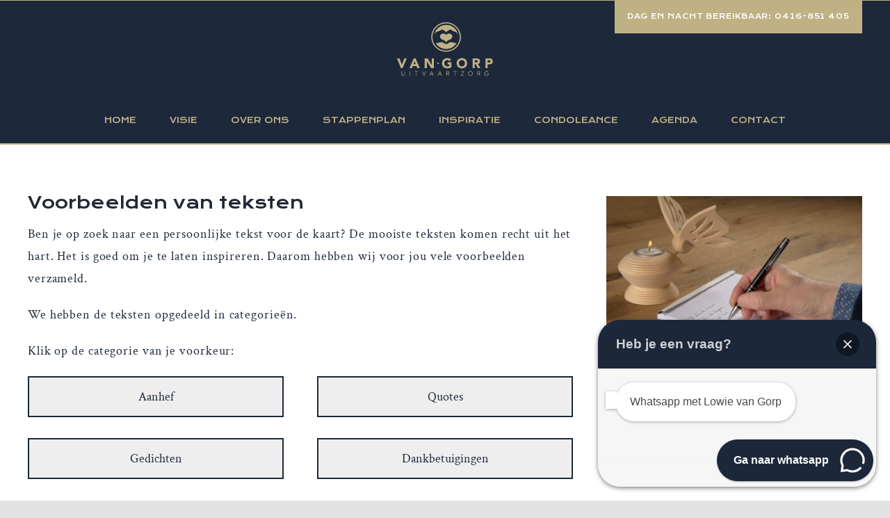

--- FILE ---
content_type: text/html; charset=UTF-8
request_url: https://vangorpuitvaartzorg.nl/teksten/
body_size: 10788
content:
<!DOCTYPE html>
<html class="avada-html-layout-wide avada-html-header-position-top avada-is-100-percent-template" lang="nl-NL" prefix="og: http://ogp.me/ns# fb: http://ogp.me/ns/fb#">
<head>
	<meta http-equiv="X-UA-Compatible" content="IE=edge" />
	<meta http-equiv="Content-Type" content="text/html; charset=utf-8"/>
	<meta name="viewport" content="width=device-width, initial-scale=1" />
	<meta name='robots' content='index, follow, max-image-preview:large, max-snippet:-1, max-video-preview:-1' />
	<style>img:is([sizes="auto" i], [sizes^="auto," i]) { contain-intrinsic-size: 3000px 1500px }</style>
	
<!-- Google Tag Manager for WordPress by gtm4wp.com -->
<script data-cfasync="false" data-pagespeed-no-defer>
	var gtm4wp_datalayer_name = "dataLayer";
	var dataLayer = dataLayer || [];
</script>
<!-- End Google Tag Manager for WordPress by gtm4wp.com -->
	<!-- This site is optimized with the Yoast SEO plugin v26.6 - https://yoast.com/wordpress/plugins/seo/ -->
	<title>Teksten - Van Gorp Uitvaartzorg</title>
	<meta name="description" content="Vind passende teksten voor rouwkaarten, condoleances en dankbetuigingen bij Van Gorp Uitvaartzorg voor een persoonlijk afscheid." />
	<link rel="canonical" href="https://vangorpuitvaartzorg.nl/teksten/" />
	<meta property="og:locale" content="nl_NL" />
	<meta property="og:type" content="article" />
	<meta property="og:title" content="Teksten - Van Gorp Uitvaartzorg" />
	<meta property="og:description" content="Vind passende teksten voor rouwkaarten, condoleances en dankbetuigingen bij Van Gorp Uitvaartzorg voor een persoonlijk afscheid." />
	<meta property="og:url" content="https://vangorpuitvaartzorg.nl/teksten/" />
	<meta property="og:site_name" content="Van Gorp Uitvaartzorg" />
	<meta name="twitter:card" content="summary_large_image" />
	<meta name="twitter:label1" content="Geschatte leestijd" />
	<meta name="twitter:data1" content="1 minuut" />
	<script type="application/ld+json" class="yoast-schema-graph">{"@context":"https://schema.org","@graph":[{"@type":"WebPage","@id":"https://vangorpuitvaartzorg.nl/teksten/","url":"https://vangorpuitvaartzorg.nl/teksten/","name":"Teksten - Van Gorp Uitvaartzorg","isPartOf":{"@id":"https://vangorpuitvaartzorg.nl/#website"},"description":"Vind passende teksten voor rouwkaarten, condoleances en dankbetuigingen bij Van Gorp Uitvaartzorg voor een persoonlijk afscheid.","breadcrumb":{"@id":"https://vangorpuitvaartzorg.nl/teksten/#breadcrumb"},"inLanguage":"nl-NL","potentialAction":[{"@type":"ReadAction","target":["https://vangorpuitvaartzorg.nl/teksten/"]}]},{"@type":"BreadcrumbList","@id":"https://vangorpuitvaartzorg.nl/teksten/#breadcrumb","itemListElement":[{"@type":"ListItem","position":1,"name":"Home","item":"https://vangorpuitvaartzorg.nl/"},{"@type":"ListItem","position":2,"name":"Teksten"}]},{"@type":"WebSite","@id":"https://vangorpuitvaartzorg.nl/#website","url":"https://vangorpuitvaartzorg.nl/","name":"Van Gorp Uitvaartzorg","description":"","publisher":{"@id":"https://vangorpuitvaartzorg.nl/#organization"},"potentialAction":[{"@type":"SearchAction","target":{"@type":"EntryPoint","urlTemplate":"https://vangorpuitvaartzorg.nl/?s={search_term_string}"},"query-input":{"@type":"PropertyValueSpecification","valueRequired":true,"valueName":"search_term_string"}}],"inLanguage":"nl-NL"},{"@type":"Organization","@id":"https://vangorpuitvaartzorg.nl/#organization","name":"Van Gorp Uitvaartzorg","url":"https://vangorpuitvaartzorg.nl/","logo":{"@type":"ImageObject","inLanguage":"nl-NL","@id":"https://vangorpuitvaartzorg.nl/#/schema/logo/image/","url":"http://vangorpuitvaartzorg.nl/wp-content/uploads/2021/07/Logo_van-Gorp-Uitvaartzorg.svg","contentUrl":"http://vangorpuitvaartzorg.nl/wp-content/uploads/2021/07/Logo_van-Gorp-Uitvaartzorg.svg","width":288,"height":161,"caption":"Van Gorp Uitvaartzorg"},"image":{"@id":"https://vangorpuitvaartzorg.nl/#/schema/logo/image/"}}]}</script>
	<!-- / Yoast SEO plugin. -->


<link rel="alternate" type="application/rss+xml" title="Van Gorp Uitvaartzorg &raquo; feed" href="https://vangorpuitvaartzorg.nl/feed/" />
<link rel="alternate" type="application/rss+xml" title="Van Gorp Uitvaartzorg &raquo; reacties feed" href="https://vangorpuitvaartzorg.nl/comments/feed/" />
								<link rel="icon" href="https://vangorpuitvaartzorg.nl/wp-content/uploads/2021/07/Favicon_Van-Gorp-Uitvaartzorg.svg" type="image/svg+xml" sizes="any" />
		
		
		
				<link rel="alternate" type="application/rss+xml" title="Van Gorp Uitvaartzorg &raquo; Teksten reacties feed" href="https://vangorpuitvaartzorg.nl/teksten/feed/" />
					<meta name="description" content="Voorbeelden van teksten 

Ben je op zoek naar een persoonlijke tekst voor de kaart? De mooiste teksten komen recht uit het hart. Het is goed om je te laten inspireren. Daarom hebben wij voor jou vele voorbeelden verzameld.

We hebben de teksten opgedeeld in categorieën.

Klik op de categorie van je voorkeur:   Aanhef Gedichten"/>
				
		<meta property="og:locale" content="nl_NL"/>
		<meta property="og:type" content="article"/>
		<meta property="og:site_name" content="Van Gorp Uitvaartzorg"/>
		<meta property="og:title" content="Teksten - Van Gorp Uitvaartzorg"/>
				<meta property="og:description" content="Voorbeelden van teksten 

Ben je op zoek naar een persoonlijke tekst voor de kaart? De mooiste teksten komen recht uit het hart. Het is goed om je te laten inspireren. Daarom hebben wij voor jou vele voorbeelden verzameld.

We hebben de teksten opgedeeld in categorieën.

Klik op de categorie van je voorkeur:   Aanhef Gedichten"/>
				<meta property="og:url" content="https://vangorpuitvaartzorg.nl/teksten/"/>
													<meta property="article:modified_time" content="2025-02-19T09:20:09+01:00"/>
											<meta property="og:image" content="https://vangorpuitvaartzorg.nl/wp-content/uploads/2021/07/Logo_van-Gorp-Uitvaartzorg.svg"/>
		<meta property="og:image:width" content=""/>
		<meta property="og:image:height" content=""/>
		<meta property="og:image:type" content="image/svg+xml"/>
				<style id='joinchat-button-style-inline-css' type='text/css'>
.wp-block-joinchat-button{border:none!important;text-align:center}.wp-block-joinchat-button figure{display:table;margin:0 auto;padding:0}.wp-block-joinchat-button figcaption{font:normal normal 400 .6em/2em var(--wp--preset--font-family--system-font,sans-serif);margin:0;padding:0}.wp-block-joinchat-button .joinchat-button__qr{background-color:#fff;border:6px solid #25d366;border-radius:30px;box-sizing:content-box;display:block;height:200px;margin:auto;overflow:hidden;padding:10px;width:200px}.wp-block-joinchat-button .joinchat-button__qr canvas,.wp-block-joinchat-button .joinchat-button__qr img{display:block;margin:auto}.wp-block-joinchat-button .joinchat-button__link{align-items:center;background-color:#25d366;border:6px solid #25d366;border-radius:30px;display:inline-flex;flex-flow:row nowrap;justify-content:center;line-height:1.25em;margin:0 auto;text-decoration:none}.wp-block-joinchat-button .joinchat-button__link:before{background:transparent var(--joinchat-ico) no-repeat center;background-size:100%;content:"";display:block;height:1.5em;margin:-.75em .75em -.75em 0;width:1.5em}.wp-block-joinchat-button figure+.joinchat-button__link{margin-top:10px}@media (orientation:landscape)and (min-height:481px),(orientation:portrait)and (min-width:481px){.wp-block-joinchat-button.joinchat-button--qr-only figure+.joinchat-button__link{display:none}}@media (max-width:480px),(orientation:landscape)and (max-height:480px){.wp-block-joinchat-button figure{display:none}}

</style>
<link rel='stylesheet' id='fusion-dynamic-css-css' href='https://vangorpuitvaartzorg.nl/wp-content/uploads/fusion-styles/32f12a4f599ec61005dc252a8d221292.min.css?ver=3.14.2' type='text/css' media='all' />
<link rel="https://api.w.org/" href="https://vangorpuitvaartzorg.nl/wp-json/" /><link rel="alternate" title="JSON" type="application/json" href="https://vangorpuitvaartzorg.nl/wp-json/wp/v2/pages/207" /><link rel="EditURI" type="application/rsd+xml" title="RSD" href="https://vangorpuitvaartzorg.nl/xmlrpc.php?rsd" />
<meta name="generator" content="WordPress 6.8.3" />
<link rel='shortlink' href='https://vangorpuitvaartzorg.nl/?p=207' />
<link rel="alternate" title="oEmbed (JSON)" type="application/json+oembed" href="https://vangorpuitvaartzorg.nl/wp-json/oembed/1.0/embed?url=https%3A%2F%2Fvangorpuitvaartzorg.nl%2Fteksten%2F" />
<link rel="alternate" title="oEmbed (XML)" type="text/xml+oembed" href="https://vangorpuitvaartzorg.nl/wp-json/oembed/1.0/embed?url=https%3A%2F%2Fvangorpuitvaartzorg.nl%2Fteksten%2F&#038;format=xml" />

<!-- Google Tag Manager for WordPress by gtm4wp.com -->
<!-- GTM Container placement set to automatic -->
<script data-cfasync="false" data-pagespeed-no-defer type="text/javascript">
	var dataLayer_content = {"pagePostType":"page","pagePostType2":"single-page","pagePostAuthor":"pdkmin"};
	dataLayer.push( dataLayer_content );
</script>
<script data-cfasync="false" data-pagespeed-no-defer type="text/javascript">
(function(w,d,s,l,i){w[l]=w[l]||[];w[l].push({'gtm.start':
new Date().getTime(),event:'gtm.js'});var f=d.getElementsByTagName(s)[0],
j=d.createElement(s),dl=l!='dataLayer'?'&l='+l:'';j.async=true;j.src=
'//www.googletagmanager.com/gtm.js?id='+i+dl;f.parentNode.insertBefore(j,f);
})(window,document,'script','dataLayer','GTM-MW5359F');
</script>
<!-- End Google Tag Manager for WordPress by gtm4wp.com --><style type="text/css" id="css-fb-visibility">@media screen and (max-width: 640px){.fusion-no-small-visibility{display:none !important;}body .sm-text-align-center{text-align:center !important;}body .sm-text-align-left{text-align:left !important;}body .sm-text-align-right{text-align:right !important;}body .sm-text-align-justify{text-align:justify !important;}body .sm-flex-align-center{justify-content:center !important;}body .sm-flex-align-flex-start{justify-content:flex-start !important;}body .sm-flex-align-flex-end{justify-content:flex-end !important;}body .sm-mx-auto{margin-left:auto !important;margin-right:auto !important;}body .sm-ml-auto{margin-left:auto !important;}body .sm-mr-auto{margin-right:auto !important;}body .fusion-absolute-position-small{position:absolute;width:100%;}.awb-sticky.awb-sticky-small{ position: sticky; top: var(--awb-sticky-offset,0); }}@media screen and (min-width: 641px) and (max-width: 1024px){.fusion-no-medium-visibility{display:none !important;}body .md-text-align-center{text-align:center !important;}body .md-text-align-left{text-align:left !important;}body .md-text-align-right{text-align:right !important;}body .md-text-align-justify{text-align:justify !important;}body .md-flex-align-center{justify-content:center !important;}body .md-flex-align-flex-start{justify-content:flex-start !important;}body .md-flex-align-flex-end{justify-content:flex-end !important;}body .md-mx-auto{margin-left:auto !important;margin-right:auto !important;}body .md-ml-auto{margin-left:auto !important;}body .md-mr-auto{margin-right:auto !important;}body .fusion-absolute-position-medium{position:absolute;width:100%;}.awb-sticky.awb-sticky-medium{ position: sticky; top: var(--awb-sticky-offset,0); }}@media screen and (min-width: 1025px){.fusion-no-large-visibility{display:none !important;}body .lg-text-align-center{text-align:center !important;}body .lg-text-align-left{text-align:left !important;}body .lg-text-align-right{text-align:right !important;}body .lg-text-align-justify{text-align:justify !important;}body .lg-flex-align-center{justify-content:center !important;}body .lg-flex-align-flex-start{justify-content:flex-start !important;}body .lg-flex-align-flex-end{justify-content:flex-end !important;}body .lg-mx-auto{margin-left:auto !important;margin-right:auto !important;}body .lg-ml-auto{margin-left:auto !important;}body .lg-mr-auto{margin-right:auto !important;}body .fusion-absolute-position-large{position:absolute;width:100%;}.awb-sticky.awb-sticky-large{ position: sticky; top: var(--awb-sticky-offset,0); }}</style><style type="text/css">.recentcomments a{display:inline !important;padding:0 !important;margin:0 !important;}</style>		<script type="text/javascript">
			var doc = document.documentElement;
			doc.setAttribute( 'data-useragent', navigator.userAgent );
		</script>
		<script>
window.ga=window.ga||function(){(ga.q=ga.q||[]).push(arguments)};ga.l=+new Date;
ga('create', 'UA-138055500-1', 'auto');
ga('send', 'pageview');
</script>
<script async src='https://www.google-analytics.com/analytics.js'></script>
<!-- Global site tag (gtag.js) - Google Analytics -->
<script async src="https://www.googletagmanager.com/gtag/js?id=G-T3DEY2GTXL"></script>
<script>
  window.dataLayer = window.dataLayer || [];
  function gtag(){dataLayer.push(arguments);}
  gtag('js', new Date());

  gtag('config', 'G-T3DEY2GTXL');
</script>
	<meta name="facebook-domain-verification" content="t9jjszw1q51humsuqaxkzk2wzc3xa8" />
<!-- Google Tag Manager -->
<script>(function(w,d,s,l,i){w[l]=w[l]||[];w[l].push({'gtm.start':
new Date().getTime(),event:'gtm.js'});var f=d.getElementsByTagName(s)[0],
j=d.createElement(s),dl=l!='dataLayer'?'&l='+l:'';j.async=true;j.src=
'https://www.googletagmanager.com/gtm.js?id='+i+dl;f.parentNode.insertBefore(j,f);
})(window,document,'script','dataLayer','GTM-NDC94VW');</script>
<!-- End Google Tag Manager --></head>

<body class="wp-singular page-template page-template-100-width page-template-100-width-php page page-id-207 wp-theme-Avada wp-child-theme-Avada-child fusion-image-hovers fusion-pagination-sizing fusion-button_type-flat fusion-button_span-yes fusion-button_gradient-linear avada-image-rollover-circle-yes avada-image-rollover-no fusion-body ltr no-tablet-sticky-header no-mobile-sticky-header no-mobile-slidingbar no-mobile-totop fusion-disable-outline fusion-sub-menu-fade mobile-logo-pos-center layout-wide-mode avada-has-boxed-modal-shadow- layout-scroll-offset-full avada-has-zero-margin-offset-top fusion-top-header menu-text-align-center mobile-menu-design-classic fusion-show-pagination-text fusion-header-layout-v5 avada-responsive avada-footer-fx-none avada-menu-highlight-style-textcolor fusion-search-form-clean fusion-main-menu-search-overlay fusion-avatar-circle avada-dropdown-styles avada-blog-layout-grid avada-blog-archive-layout-grid avada-header-shadow-no avada-menu-icon-position-left avada-has-megamenu-shadow avada-has-mobile-menu-search avada-has-breadcrumb-mobile-hidden avada-has-titlebar-hide avada-has-pagination-width_height avada-flyout-menu-direction-fade avada-ec-views-v1" data-awb-post-id="207">
	
<!-- GTM Container placement set to automatic -->
<!-- Google Tag Manager (noscript) -->
				<noscript><iframe src="https://www.googletagmanager.com/ns.html?id=GTM-MW5359F" height="0" width="0" style="display:none;visibility:hidden" aria-hidden="true"></iframe></noscript>
<!-- End Google Tag Manager (noscript) -->	<a class="skip-link screen-reader-text" href="#content">Ga naar inhoud</a>

	<div id="boxed-wrapper">
		
		<div id="wrapper" class="fusion-wrapper">
			<div id="home" style="position:relative;top:-1px;"></div>
							
					
			<header class="fusion-header-wrapper">
				<div class="fusion-header-v5 fusion-logo-alignment fusion-logo-center fusion-sticky-menu- fusion-sticky-logo-1 fusion-mobile-logo-1 fusion-sticky-menu-only fusion-header-menu-align-center fusion-mobile-menu-design-classic">
					
<div class="fusion-secondary-header">
	<div class="fusion-row">
							<div class="fusion-alignright">
				<div class="fusion-contact-info"><span class="fusion-contact-info-phone-number"><a href="tel:0416851405">DAG EN NACHT BEREIKBAAR: 0416-851 405</a></span></div>			</div>
			</div>
</div>
<div class="fusion-header-sticky-height"></div>
<div class="fusion-sticky-header-wrapper"> <!-- start fusion sticky header wrapper -->
	<div class="fusion-header">
		<div class="fusion-row">
							<div class="fusion-logo" data-margin-top="31px" data-margin-bottom="31px" data-margin-left="0px" data-margin-right="0px">
			<a class="fusion-logo-link"  href="https://vangorpuitvaartzorg.nl/" >

						<!-- standard logo -->
			<img src="https://vangorpuitvaartzorg.nl/wp-content/uploads/2021/07/Logo_van-Gorp-Uitvaartzorg.svg" srcset="https://vangorpuitvaartzorg.nl/wp-content/uploads/2021/07/Logo_van-Gorp-Uitvaartzorg.svg 1x" width="288" height="161" alt="Van Gorp Uitvaartzorg Logo" data-retina_logo_url="" class="fusion-standard-logo" />

											<!-- mobile logo -->
				<img src="https://vangorpuitvaartzorg.nl/wp-content/uploads/2021/07/Logo_van-Gorp-Uitvaartzorg.svg" srcset="https://vangorpuitvaartzorg.nl/wp-content/uploads/2021/07/Logo_van-Gorp-Uitvaartzorg.svg 1x" width="288" height="161" alt="Van Gorp Uitvaartzorg Logo" data-retina_logo_url="" class="fusion-mobile-logo" />
			
					</a>
		</div>
										
					</div>
	</div>
	<div class="fusion-secondary-main-menu">
		<div class="fusion-row">
			<nav class="fusion-main-menu" aria-label="Main Menu"><div class="fusion-overlay-search">		<form role="search" class="searchform fusion-search-form  fusion-search-form-clean" method="get" action="https://vangorpuitvaartzorg.nl/">
			<div class="fusion-search-form-content">

				
				<div class="fusion-search-field search-field">
					<label><span class="screen-reader-text">Zoeken naar:</span>
													<input type="search" value="" name="s" class="s" placeholder="Zoeken..." required aria-required="true" aria-label="Zoeken..."/>
											</label>
				</div>
				<div class="fusion-search-button search-button">
					<input type="submit" class="fusion-search-submit searchsubmit" aria-label="Zoeken" value="&#xf002;" />
									</div>

				
			</div>


			
		</form>
		<div class="fusion-search-spacer"></div><a href="#" role="button" aria-label="Close Search" class="fusion-close-search"></a></div><ul id="menu-main-menu" class="fusion-menu"><li  id="menu-item-9"  class="menu-item menu-item-type-post_type menu-item-object-page menu-item-home menu-item-9"  data-item-id="9"><a  href="https://vangorpuitvaartzorg.nl/" class="fusion-textcolor-highlight"><span class="menu-text">HOME</span></a></li><li  id="menu-item-99"  class="menu-item menu-item-type-post_type menu-item-object-page menu-item-99"  data-item-id="99"><a  href="https://vangorpuitvaartzorg.nl/onze-visie/" class="fusion-textcolor-highlight"><span class="menu-text">VISIE</span></a></li><li  id="menu-item-5372"  class="menu-item menu-item-type-custom menu-item-object-custom menu-item-has-children menu-item-5372 fusion-dropdown-menu"  data-item-id="5372"><a  href="#" class="fusion-textcolor-highlight"><span class="menu-text">OVER ONS</span></a><ul class="sub-menu"><li  id="menu-item-91"  class="menu-item menu-item-type-post_type menu-item-object-page menu-item-91 fusion-dropdown-submenu" ><a  href="https://vangorpuitvaartzorg.nl/ons-team/" class="fusion-textcolor-highlight"><span>ONS TEAM</span></a></li><li  id="menu-item-5295"  class="menu-item menu-item-type-post_type menu-item-object-page menu-item-5295 fusion-dropdown-submenu" ><a  href="https://vangorpuitvaartzorg.nl/zonder-vonk-is-er-geen-vuur/" class="fusion-textcolor-highlight"><span>TIEN JAAR</span></a></li><li  id="menu-item-181"  class="menu-item menu-item-type-post_type menu-item-object-page menu-item-181 fusion-dropdown-submenu" ><a  href="https://vangorpuitvaartzorg.nl/kanjerguusje/" class="fusion-textcolor-highlight"><span>KANJERGUUSJE</span></a></li><li  id="menu-item-5288"  class="menu-item menu-item-type-post_type menu-item-object-page menu-item-5288 fusion-dropdown-submenu" ><a  href="https://vangorpuitvaartzorg.nl/ze-reist/" class="fusion-textcolor-highlight"><span>ZE REIST MET ME MEE</span></a></li><li  id="menu-item-3116"  class="menu-item menu-item-type-custom menu-item-object-custom menu-item-3116 fusion-dropdown-submenu" ><a  href="https://vangorp.nabestaandendesk.nl" class="fusion-textcolor-highlight"><span>NABESTAANDENDESK</span></a></li></ul></li><li  id="menu-item-142"  class="menu-item menu-item-type-post_type menu-item-object-page menu-item-142"  data-item-id="142"><a  href="https://vangorpuitvaartzorg.nl/stappenplan/" class="fusion-textcolor-highlight"><span class="menu-text">STAPPENPLAN</span></a></li><li  id="menu-item-189"  class="menu-item menu-item-type-custom menu-item-object-custom current-menu-ancestor current-menu-parent menu-item-has-children menu-item-189 fusion-dropdown-menu"  data-item-id="189"><a  href="#" class="fusion-textcolor-highlight"><span class="menu-text">INSPIRATIE</span></a><ul class="sub-menu"><li  id="menu-item-203"  class="menu-item menu-item-type-post_type menu-item-object-page menu-item-203 fusion-dropdown-submenu" ><a  href="https://vangorpuitvaartzorg.nl/verzorging/" class="fusion-textcolor-highlight"><span>VERZORGING</span></a></li><li  id="menu-item-190"  class="menu-item menu-item-type-post_type menu-item-object-page menu-item-190 fusion-dropdown-submenu" ><a  href="https://vangorpuitvaartzorg.nl/cremeren-of-begraven/" class="fusion-textcolor-highlight"><span>CREMEREN OF BEGRAVEN</span></a></li><li  id="menu-item-195"  class="menu-item menu-item-type-post_type menu-item-object-page menu-item-195 fusion-dropdown-submenu" ><a  href="https://vangorpuitvaartzorg.nl/huis-ter-heide/" class="fusion-textcolor-highlight"><span>HUIS TER HEIDE</span></a></li><li  id="menu-item-156"  class="menu-item menu-item-type-post_type menu-item-object-page menu-item-156 fusion-dropdown-submenu" ><a  href="https://vangorpuitvaartzorg.nl/afscheidskamers/" class="fusion-textcolor-highlight"><span>AFSCHEIDSKAMERS</span></a></li><li  id="menu-item-209"  class="menu-item menu-item-type-post_type menu-item-object-page current-menu-item page_item page-item-207 current_page_item menu-item-209 fusion-dropdown-submenu" ><a  href="https://vangorpuitvaartzorg.nl/teksten/" class="fusion-textcolor-highlight"><span>TEKSTEN</span></a></li><li  id="menu-item-674"  class="menu-item menu-item-type-post_type menu-item-object-page menu-item-674 fusion-dropdown-submenu" ><a  href="https://vangorpuitvaartzorg.nl/uitvaartkisten/" class="fusion-textcolor-highlight"><span>UITVAARTKISTEN</span></a></li><li  id="menu-item-603"  class="menu-item menu-item-type-post_type menu-item-object-page menu-item-603 fusion-dropdown-submenu" ><a  href="https://vangorpuitvaartzorg.nl/vervoer/" class="fusion-textcolor-highlight"><span>VERVOER</span></a></li><li  id="menu-item-705"  class="menu-item menu-item-type-post_type menu-item-object-page menu-item-705 fusion-dropdown-submenu" ><a  href="https://vangorpuitvaartzorg.nl/muziek/" class="fusion-textcolor-highlight"><span>MUZIEK</span></a></li></ul></li><li  id="menu-item-224"  class="menu-item menu-item-type-custom menu-item-object-custom menu-item-224"  data-item-id="224"><a href="https://vangorpuitvaartzorg.nl/condoleanceregister/" class="fusion-textcolor-highlight"><span class="menu-text">CONDOLEANCE</span></a></li><li  id="menu-item-3981"  class="menu-item menu-item-type-custom menu-item-object-custom menu-item-has-children menu-item-3981 fusion-dropdown-menu"  data-item-id="3981"><a  href="#" class="fusion-textcolor-highlight"><span class="menu-text">AGENDA</span></a><ul class="sub-menu"><li  id="menu-item-6767"  class="menu-item menu-item-type-post_type menu-item-object-page menu-item-6767 fusion-dropdown-submenu" ><a  href="https://vangorpuitvaartzorg.nl/stilstaan-bij-jou-aankondiging/" class="fusion-textcolor-highlight"><span>STILSTAAN BIJ JOU</span></a></li><li  id="menu-item-6804"  class="menu-item menu-item-type-post_type menu-item-object-page menu-item-6804 fusion-dropdown-submenu" ><a  href="https://vangorpuitvaartzorg.nl/klinischeles/" class="fusion-textcolor-highlight"><span>KLINISCHE LES</span></a></li><li  id="menu-item-4162"  class="menu-item menu-item-type-post_type menu-item-object-page menu-item-4162 fusion-dropdown-submenu" ><a  href="https://vangorpuitvaartzorg.nl/samenwandelen/" class="fusion-textcolor-highlight"><span>SAMEN WANDELEN</span></a></li></ul></li><li  id="menu-item-362"  class="menu-item menu-item-type-post_type menu-item-object-page menu-item-362"  data-item-id="362"><a  href="https://vangorpuitvaartzorg.nl/contact/" class="fusion-textcolor-highlight"><span class="menu-text">CONTACT</span></a></li></ul></nav>
<nav class="fusion-mobile-nav-holder fusion-mobile-menu-text-align-left" aria-label="Main Menu Mobile"></nav>

			
<div class="fusion-clearfix"></div>
<div class="fusion-mobile-menu-search">
			<form role="search" class="searchform fusion-search-form  fusion-search-form-clean" method="get" action="https://vangorpuitvaartzorg.nl/">
			<div class="fusion-search-form-content">

				
				<div class="fusion-search-field search-field">
					<label><span class="screen-reader-text">Zoeken naar:</span>
													<input type="search" value="" name="s" class="s" placeholder="Zoeken..." required aria-required="true" aria-label="Zoeken..."/>
											</label>
				</div>
				<div class="fusion-search-button search-button">
					<input type="submit" class="fusion-search-submit searchsubmit" aria-label="Zoeken" value="&#xf002;" />
									</div>

				
			</div>


			
		</form>
		</div>
		</div>
	</div>
</div> <!-- end fusion sticky header wrapper -->
				</div>
				<div class="fusion-clearfix"></div>
			</header>
								
							<div id="sliders-container" class="fusion-slider-visibility">
					</div>
				
					
							
			
						<main id="main" class="clearfix width-100">
				<div class="fusion-row" style="max-width:100%;">
<section id="content" class="full-width">
					<div id="post-207" class="post-207 page type-page status-publish hentry">
			<span class="entry-title rich-snippet-hidden">Teksten</span><span class="vcard rich-snippet-hidden"><span class="fn"><a href="https://vangorpuitvaartzorg.nl/author/pdkmin/" title="Berichten van pdkmin" rel="author">pdkmin</a></span></span>						<div class="post-content">
				<div class="fusion-fullwidth fullwidth-box fusion-builder-row-1 fusion-flex-container nonhundred-percent-fullwidth non-hundred-percent-height-scrolling" style="--awb-border-radius-top-left:0px;--awb-border-radius-top-right:0px;--awb-border-radius-bottom-right:0px;--awb-border-radius-bottom-left:0px;--awb-padding-top:60px;--awb-padding-bottom:60px;--awb-flex-wrap:wrap;" ><div class="fusion-builder-row fusion-row fusion-flex-align-items-center fusion-flex-content-wrap" style="max-width:1248px;margin-left: calc(-4% / 2 );margin-right: calc(-4% / 2 );"><div class="fusion-layout-column fusion_builder_column fusion-builder-column-0 fusion_builder_column_2_3 2_3 fusion-flex-column" style="--awb-bg-size:cover;--awb-width-large:66.666666666667%;--awb-margin-top-large:0px;--awb-spacing-right-large:2.88%;--awb-margin-bottom-large:0px;--awb-spacing-left-large:2.88%;--awb-width-medium:66.666666666667%;--awb-order-medium:0;--awb-spacing-right-medium:2.88%;--awb-spacing-left-medium:2.88%;--awb-width-small:100%;--awb-order-small:1;--awb-spacing-right-small:1.92%;--awb-spacing-left-small:1.92%;"><div class="fusion-column-wrapper fusion-column-has-shadow fusion-flex-justify-content-flex-start fusion-content-layout-column"><div class="fusion-title title fusion-title-1 fusion-sep-none fusion-title-text fusion-title-size-two"><h2 class="fusion-title-heading title-heading-left" style="margin:0;">Voorbeelden van teksten</h2></div><div class="fusion-text fusion-text-1"><p>Ben je op zoek naar een persoonlijke tekst voor de kaart? De mooiste teksten komen recht uit het hart. Het is goed om je te laten inspireren. Daarom hebben wij voor jou vele voorbeelden verzameld.</p>
<p>We hebben de teksten opgedeeld in categorieën.</p>
<p>Klik op de categorie van je voorkeur:</p>
</div></div></div><div class="fusion-layout-column fusion_builder_column fusion-builder-column-1 fusion_builder_column_1_3 1_3 fusion-flex-column" style="--awb-bg-size:cover;--awb-width-large:33.333333333333%;--awb-margin-top-large:0px;--awb-spacing-right-large:5.76%;--awb-margin-bottom-large:0px;--awb-spacing-left-large:5.76%;--awb-width-medium:33.333333333333%;--awb-order-medium:0;--awb-spacing-right-medium:5.76%;--awb-spacing-left-medium:5.76%;--awb-width-small:100%;--awb-order-small:4;--awb-spacing-right-small:1.92%;--awb-spacing-left-small:1.92%;"><div class="fusion-column-wrapper fusion-column-has-shadow fusion-flex-justify-content-flex-start fusion-content-layout-column"><div class="fusion-image-element " style="--awb-caption-title-font-family:var(--h2_typography-font-family);--awb-caption-title-font-weight:var(--h2_typography-font-weight);--awb-caption-title-font-style:var(--h2_typography-font-style);--awb-caption-title-size:var(--h2_typography-font-size);--awb-caption-title-transform:var(--h2_typography-text-transform);--awb-caption-title-line-height:var(--h2_typography-line-height);--awb-caption-title-letter-spacing:var(--h2_typography-letter-spacing);"><span class=" fusion-imageframe imageframe-none imageframe-1 hover-type-none"><picture fetchpriority="high" decoding="async" title="Teksten" class="img-responsive wp-image-730">
<source type="image/avif" srcset="https://vangorpuitvaartzorg.nl/wp-content/uploads/2021/05/Teksten-200x133.jpg.avif 200w, https://vangorpuitvaartzorg.nl/wp-content/uploads/2021/05/Teksten-400x267.jpg.avif 400w, https://vangorpuitvaartzorg.nl/wp-content/uploads/2021/05/Teksten-600x400.jpg.avif 600w, https://vangorpuitvaartzorg.nl/wp-content/uploads/2021/05/Teksten-800x533.jpg.avif 800w, https://vangorpuitvaartzorg.nl/wp-content/uploads/2021/05/Teksten-1200x800.jpg.avif 1200w, https://vangorpuitvaartzorg.nl/wp-content/uploads/2021/05/Teksten.jpg.avif 1920w" sizes="(max-width: 640px) 100vw, 400px"/>
<img fetchpriority="high" decoding="async" width="1920" height="1280" src="https://vangorpuitvaartzorg.nl/wp-content/uploads/2021/05/Teksten.jpg" srcset="https://vangorpuitvaartzorg.nl/wp-content/uploads/2021/05/Teksten-200x133.jpg 200w, https://vangorpuitvaartzorg.nl/wp-content/uploads/2021/05/Teksten-400x267.jpg 400w, https://vangorpuitvaartzorg.nl/wp-content/uploads/2021/05/Teksten-600x400.jpg 600w, https://vangorpuitvaartzorg.nl/wp-content/uploads/2021/05/Teksten-800x533.jpg 800w, https://vangorpuitvaartzorg.nl/wp-content/uploads/2021/05/Teksten-1200x800.jpg 1200w, https://vangorpuitvaartzorg.nl/wp-content/uploads/2021/05/Teksten.jpg 1920w" sizes="(max-width: 640px) 100vw, 400px"/>
</picture>
</span></div></div></div><div class="fusion-layout-column fusion_builder_column fusion-builder-column-2 fusion_builder_column_1_3 1_3 fusion-flex-column fusion-flex-align-self-flex-start" style="--awb-padding-top-small:20px;--awb-bg-size:cover;--awb-width-large:33.333333333333%;--awb-margin-top-large:0px;--awb-spacing-right-large:5.76%;--awb-margin-bottom-large:0px;--awb-spacing-left-large:5.76%;--awb-width-medium:33.333333333333%;--awb-order-medium:0;--awb-spacing-right-medium:5.76%;--awb-spacing-left-medium:5.76%;--awb-width-small:100%;--awb-order-small:2;--awb-spacing-right-small:1.92%;--awb-spacing-left-small:1.92%;"><div class="fusion-column-wrapper fusion-column-has-shadow fusion-flex-justify-content-space-evenly fusion-content-layout-column"><div ><a class="fusion-button button-flat fusion-button-default-size button-default fusion-button-default button-1 fusion-button-default-span fusion-button-default-type" style="--button_margin-bottom:30px;width:calc(100%);" target="_self" href="https://vangorpuitvaartzorg.nl/aanhefteksten/"><span class="fusion-button-text awb-button__text awb-button__text--default">Aanhef</span></a></div><div ><a class="fusion-button button-flat fusion-button-default-size button-default fusion-button-default button-2 fusion-button-default-span fusion-button-default-type" style="--button_margin-bottom:30px;width:calc(100%);" target="_self" href="https://vangorpuitvaartzorg.nl/gedichten/"><span class="fusion-button-text awb-button__text awb-button__text--default">Gedichten</span></a></div></div></div><div class="fusion-layout-column fusion_builder_column fusion-builder-column-3 fusion_builder_column_1_3 1_3 fusion-flex-column fusion-flex-align-self-flex-start" style="--awb-bg-size:cover;--awb-width-large:33.333333333333%;--awb-margin-top-large:0px;--awb-spacing-right-large:5.76%;--awb-margin-bottom-large:0px;--awb-spacing-left-large:5.76%;--awb-width-medium:33.333333333333%;--awb-order-medium:0;--awb-spacing-right-medium:5.76%;--awb-spacing-left-medium:5.76%;--awb-width-small:100%;--awb-order-small:3;--awb-spacing-right-small:1.92%;--awb-spacing-left-small:1.92%;"><div class="fusion-column-wrapper fusion-column-has-shadow fusion-flex-justify-content-space-evenly fusion-content-layout-column"><div ><a class="fusion-button button-flat fusion-button-default-size button-default fusion-button-default button-3 fusion-button-default-span fusion-button-default-type" style="--button_margin-bottom:30px;width:calc(100%);" target="_self" href="https://vangorpuitvaartzorg.nl/quotes/"><span class="fusion-button-text awb-button__text awb-button__text--default">Quotes</span></a></div><div ><a class="fusion-button button-flat fusion-button-default-size button-default fusion-button-default button-4 fusion-button-default-span fusion-button-default-type" style="--button_margin-bottom:30px;width:calc(100%);" target="_self" href="https://vangorpuitvaartzorg.nl/dankbetuigingen/"><span class="fusion-button-text awb-button__text awb-button__text--default">Dankbetuigingen</span></a></div></div></div></div></div><div class="fusion-fullwidth fullwidth-box fusion-builder-row-2 fusion-flex-container nonhundred-percent-fullwidth non-hundred-percent-height-scrolling" style="--link_color: #c0b184;--awb-border-radius-top-left:0px;--awb-border-radius-top-right:0px;--awb-border-radius-bottom-right:0px;--awb-border-radius-bottom-left:0px;--awb-background-color:#c0b184;--awb-flex-wrap:wrap;" ><div class="fusion-builder-row fusion-row fusion-flex-align-items-stretch fusion-flex-justify-content-center fusion-flex-content-wrap" style="max-width:1248px;margin-left: calc(-4% / 2 );margin-right: calc(-4% / 2 );"><div class="fusion-layout-column fusion_builder_column fusion-builder-column-4 fusion_builder_column_1_2 1_2 fusion-flex-column" style="--awb-padding-top-small:20px;--awb-bg-size:cover;--awb-width-large:50%;--awb-margin-top-large:0px;--awb-spacing-right-large:0px;--awb-margin-bottom-large:0px;--awb-spacing-left-large:0px;--awb-width-medium:50%;--awb-order-medium:0;--awb-spacing-right-medium:0px;--awb-spacing-left-medium:0px;--awb-width-small:100%;--awb-order-small:0;--awb-spacing-right-small:1.92%;--awb-spacing-left-small:1.92%;"><div class="fusion-column-wrapper fusion-column-has-shadow fusion-flex-justify-content-flex-start fusion-content-layout-column"><div class="fusion-title title fusion-title-2 fusion-sep-none fusion-title-center fusion-title-text fusion-title-size-four" style="--awb-text-color:#1d273b;--awb-font-size:34px;"><h4 class="fusion-title-heading title-heading-center" style="font-family:&quot;Tangerine&quot;;font-style:normal;font-weight:700;margin:0;font-size:1em;line-height:1;"><p><em>Voor jou</em><br />
<em>blaas ik een kus</em><br />
<em>hoog naar de hemel</em></p></h4></div></div></div></div></div>
							</div>
												</div>
	</section>
						
					</div>  <!-- fusion-row -->
				</main>  <!-- #main -->
				
				
								
					<div class="fusion-tb-footer fusion-footer"><div class="fusion-footer-widget-area fusion-widget-area"><div class="fusion-fullwidth fullwidth-box fusion-builder-row-3 fusion-flex-container nonhundred-percent-fullwidth non-hundred-percent-height-scrolling footer" style="--link_color: #c0b184;--awb-border-sizes-top:2px;--awb-border-color:#c0b184;--awb-border-radius-top-left:0px;--awb-border-radius-top-right:0px;--awb-border-radius-bottom-right:0px;--awb-border-radius-bottom-left:0px;--awb-padding-top:28px;--awb-background-color:#1d283b;--awb-flex-wrap:wrap;" ><div class="fusion-builder-row fusion-row fusion-flex-align-items-flex-start fusion-flex-content-wrap" style="max-width:1248px;margin-left: calc(-4% / 2 );margin-right: calc(-4% / 2 );"><div class="fusion-layout-column fusion_builder_column fusion-builder-column-5 fusion_builder_column_1_4 1_4 fusion-flex-column" style="--awb-bg-size:cover;--awb-width-large:25%;--awb-margin-top-large:0px;--awb-spacing-right-large:7.68%;--awb-margin-bottom-large:0px;--awb-spacing-left-large:7.68%;--awb-width-medium:25%;--awb-order-medium:0;--awb-spacing-right-medium:7.68%;--awb-spacing-left-medium:7.68%;--awb-width-small:100%;--awb-order-small:0;--awb-spacing-right-small:1.92%;--awb-spacing-left-small:1.92%;"><div class="fusion-column-wrapper fusion-column-has-shadow fusion-flex-justify-content-flex-start fusion-content-layout-column"><div class="fusion-title title fusion-title-3 fusion-sep-none fusion-title-text fusion-title-size-three" style="--awb-text-color:#c0b184;"><h3 class="fusion-title-heading title-heading-left" style="margin:0;">Van Gorp Uitvaartzorg</h3></div><div class="fusion-text fusion-text-2" style="--awb-text-color:#c0b184;"><ul>
<li>Hoofdstraat 32</li>
<li>5171 DD  Kaatsheuvel</li>
<li><a href="/cdn-cgi/l/email-protection#91f8fff7fed1e7f0fff6fee3e1e4f8e5e7f0f0e3e5ebfee3f6bffffd"><span class="__cf_email__" data-cfemail="fe97909891be889f9099918c8e8b978a889f9f8c8a84918c99d09092">[email&#160;protected]</span></a></li>
<li><a href="tel:0416851405">(0416) 851 405</a></li>
<li><a href="tel:0683703388">(06) 8370 3388</a></li>
</ul>
</div></div></div><div class="fusion-layout-column fusion_builder_column fusion-builder-column-6 fusion_builder_column_1_4 1_4 fusion-flex-column" style="--awb-bg-size:cover;--awb-width-large:25%;--awb-margin-top-large:0px;--awb-spacing-right-large:7.68%;--awb-margin-bottom-large:0px;--awb-spacing-left-large:7.68%;--awb-width-medium:25%;--awb-order-medium:0;--awb-spacing-right-medium:7.68%;--awb-spacing-left-medium:7.68%;--awb-width-small:100%;--awb-order-small:0;--awb-spacing-right-small:1.92%;--awb-spacing-left-small:1.92%;"><div class="fusion-column-wrapper fusion-column-has-shadow fusion-flex-justify-content-flex-start fusion-content-layout-column"><div class="fusion-title title fusion-title-4 fusion-sep-none fusion-title-text fusion-title-size-three" style="--awb-text-color:#c0b184;"><h3 class="fusion-title-heading title-heading-left" style="margin:0;">Begrafenis</h3></div><div class="fusion-text fusion-text-3"><ul>
<li><a href="https://vangorpuitvaartzorg.nl/begrafenis-crematie-kaatsheuvel/">Begrafenis Kaatsheuvel</a></li>
<li><a href="https://vangorpuitvaartzorg.nl/begrafenis-crematie-sprang-capelle/">Begrafenis Sprang-Capelle</a></li>
<li><a href="https://vangorpuitvaartzorg.nl/begrafenis-crematie-waalwijk/">Begrafenis Waalwijk</a></li>
<li><a href="https://vangorpuitvaartzorg.nl/begrafenis-crematie-loon-op-zand/">Begrafenis Loon op Zand</a></li>
<li><a href="https://vangorpuitvaartzorg.nl/begrafenis-crematie-dongen/">Begrafenis Dongen</a></li>
<li><a href="https://vangorpuitvaartzorg.nl/begrafenis-crematie-waspik/">Begrafenis Waspik</a></li>
</ul>
</div></div></div><div class="fusion-layout-column fusion_builder_column fusion-builder-column-7 fusion_builder_column_1_4 1_4 fusion-flex-column" style="--awb-bg-size:cover;--awb-width-large:25%;--awb-margin-top-large:0px;--awb-spacing-right-large:7.68%;--awb-margin-bottom-large:0px;--awb-spacing-left-large:7.68%;--awb-width-medium:25%;--awb-order-medium:0;--awb-spacing-right-medium:7.68%;--awb-spacing-left-medium:7.68%;--awb-width-small:100%;--awb-order-small:0;--awb-spacing-right-small:1.92%;--awb-spacing-left-small:1.92%;"><div class="fusion-column-wrapper fusion-column-has-shadow fusion-flex-justify-content-flex-start fusion-content-layout-column"><div class="fusion-title title fusion-title-5 fusion-sep-none fusion-title-text fusion-title-size-three" style="--awb-text-color:#c0b184;"><h3 class="fusion-title-heading title-heading-left" style="margin:0;">Crematie</h3></div><div class="fusion-text fusion-text-4"><ul>
<li><a href="https://vangorpuitvaartzorg.nl/begrafenis-crematie-kaatsheuvel/">Crematie Kaatsheuvel</a></li>
<li><a href="https://vangorpuitvaartzorg.nl/begrafenis-crematie-sprang-capelle/">Crematie Sprang-Capelle</a></li>
<li><a href="https://vangorpuitvaartzorg.nl/begrafenis-crematie-waalwijk/">Crematie Waalwijk</a></li>
<li><a href="https://vangorpuitvaartzorg.nl/begrafenis-crematie-loon-op-zand/">Crematie Loon op Zand</a></li>
<li><a href="https://vangorpuitvaartzorg.nl/begrafenis-crematie-dongen/">Crematie Dongen</a></li>
<li><a href="https://vangorpuitvaartzorg.nl/begrafenis-crematie-waspik/">Crematie Waspik</a></li>
</ul>
</div></div></div><div class="fusion-layout-column fusion_builder_column fusion-builder-column-8 fusion_builder_column_1_4 1_4 fusion-flex-column fusion-flex-align-self-center" style="--awb-bg-size:cover;--awb-width-large:25%;--awb-margin-top-large:0px;--awb-spacing-right-large:7.68%;--awb-margin-bottom-large:0px;--awb-spacing-left-large:7.68%;--awb-width-medium:25%;--awb-order-medium:0;--awb-spacing-right-medium:7.68%;--awb-spacing-left-medium:7.68%;--awb-width-small:100%;--awb-order-small:0;--awb-spacing-right-small:1.92%;--awb-spacing-left-small:1.92%;"><div class="fusion-column-wrapper fusion-column-has-shadow fusion-flex-justify-content-center fusion-content-layout-column"><div class="fusion-image-element " style="--awb-caption-title-font-family:var(--h2_typography-font-family);--awb-caption-title-font-weight:var(--h2_typography-font-weight);--awb-caption-title-font-style:var(--h2_typography-font-style);--awb-caption-title-size:var(--h2_typography-font-size);--awb-caption-title-transform:var(--h2_typography-text-transform);--awb-caption-title-line-height:var(--h2_typography-line-height);--awb-caption-title-letter-spacing:var(--h2_typography-letter-spacing);"><span class=" fusion-imageframe imageframe-none imageframe-2 hover-type-none"><a class="fusion-no-lightbox" href="https://www.meandernetwerk.nl/" target="_blank" aria-label="beeldmerk kleur" rel="noopener noreferrer"><img decoding="async" width="801" height="359" src="https://vangorpuitvaartzorg.nl/wp-content/uploads/2021/03/beeldmerk-kleur.png" alt class="img-responsive wp-image-1712" srcset="https://vangorpuitvaartzorg.nl/wp-content/uploads/2021/03/beeldmerk-kleur-200x90.png 200w, https://vangorpuitvaartzorg.nl/wp-content/uploads/2021/03/beeldmerk-kleur-400x179.png 400w, https://vangorpuitvaartzorg.nl/wp-content/uploads/2021/03/beeldmerk-kleur-600x269.png 600w, https://vangorpuitvaartzorg.nl/wp-content/uploads/2021/03/beeldmerk-kleur.png 801w" sizes="(max-width: 640px) 100vw, 400px" /></a></span></div></div></div></div></div><div class="fusion-fullwidth fullwidth-box fusion-builder-row-4 fusion-flex-container nonhundred-percent-fullwidth non-hundred-percent-height-scrolling" style="--link_hover_color: #c0b184;--link_color: #c0b184;--awb-border-radius-top-left:0px;--awb-border-radius-top-right:0px;--awb-border-radius-bottom-right:0px;--awb-border-radius-bottom-left:0px;--awb-background-color:#1d283b;--awb-flex-wrap:wrap;" ><div class="fusion-builder-row fusion-row fusion-flex-align-items-flex-start fusion-flex-content-wrap" style="max-width:1248px;margin-left: calc(-4% / 2 );margin-right: calc(-4% / 2 );"><div class="fusion-layout-column fusion_builder_column fusion-builder-column-9 fusion_builder_column_1_1 1_1 fusion-flex-column" style="--awb-bg-size:cover;--awb-width-large:100%;--awb-margin-top-large:0px;--awb-spacing-right-large:1.92%;--awb-margin-bottom-large:0px;--awb-spacing-left-large:1.92%;--awb-width-medium:100%;--awb-order-medium:0;--awb-spacing-right-medium:1.92%;--awb-spacing-left-medium:1.92%;--awb-width-small:100%;--awb-order-small:0;--awb-spacing-right-small:1.92%;--awb-spacing-left-small:1.92%;"><div class="fusion-column-wrapper fusion-column-has-shadow fusion-flex-justify-content-flex-start fusion-content-layout-column"><div class="fusion-text fusion-text-5" style="--awb-content-alignment:center;--awb-text-transform:none;--awb-text-color:#c0b184;"><p>Copyright 2026 &#8211; Van Gorp Uitvaartzorg &#8211; Website ontwerp: <a href="https://www.ronhos.nl/">Ron Hos Ontwerpburo</a> &#8211; Website realisatie: <a href="https://pdkmarketing.nl/referral/">PDK Online Succes</a></p>
</div></div></div></div></div>
</div></div>
																</div> <!-- wrapper -->
		</div> <!-- #boxed-wrapper -->
				<a class="fusion-one-page-text-link fusion-page-load-link" tabindex="-1" href="#" aria-hidden="true">Page load link</a>

		<div class="avada-footer-scripts">
			<script data-cfasync="false" src="/cdn-cgi/scripts/5c5dd728/cloudflare-static/email-decode.min.js"></script><script type="speculationrules">
{"prefetch":[{"source":"document","where":{"and":[{"href_matches":"\/*"},{"not":{"href_matches":["\/wp-*.php","\/wp-admin\/*","\/wp-content\/uploads\/*","\/wp-content\/*","\/wp-content\/plugins\/*","\/wp-content\/themes\/Avada-child\/*","\/wp-content\/themes\/Avada\/*","\/*\\?(.+)"]}},{"not":{"selector_matches":"a[rel~=\"nofollow\"]"}},{"not":{"selector_matches":".no-prefetch, .no-prefetch a"}}]},"eagerness":"conservative"}]}
</script>

<div class="joinchat joinchat--right" data-settings='{"telephone":"31683703388","mobile_only":false,"button_delay":5,"whatsapp_web":false,"qr":false,"message_views":1,"message_delay":5,"message_badge":false,"message_send":"","message_hash":"8cf0b47f"}' hidden aria-hidden="false">
	<div class="joinchat__button" role="button" tabindex="0" aria-label="💬 Heb je een vraag? Open chat">
									<div class="joinchat__tooltip" aria-hidden="true"><div>💬 Heb je een vraag?</div></div>
			</div>
					<div class="joinchat__chatbox" role="dialog" aria-labelledby="joinchat__label" aria-modal="true">
			<div class="joinchat__header">
				<div id="joinchat__label">
											<span>Heb je een vraag?</span>
									</div>
				<div class="joinchat__close" role="button" tabindex="0" aria-label="Sluiten"></div>
			</div>
			<div class="joinchat__scroll">
				<div class="joinchat__content">
					<div class="joinchat__chat"><div class="joinchat__bubble">Whatsapp met Lowie van Gorp</div></div>
					<div class="joinchat__open" role="button" tabindex="0">
													<div class="joinchat__open__text">Ga naar whatsapp</div>
												<svg class="joinchat__open__icon" width="60" height="60" viewbox="0 0 400 400">
							<path class="joinchat__pa" d="M168.83 200.504H79.218L33.04 44.284a1 1 0 0 1 1.386-1.188L365.083 199.04a1 1 0 0 1 .003 1.808L34.432 357.903a1 1 0 0 1-1.388-1.187l29.42-99.427"/>
							<path class="joinchat__pb" d="M318.087 318.087c-52.982 52.982-132.708 62.922-195.725 29.82l-80.449 10.18 10.358-80.112C18.956 214.905 28.836 134.99 81.913 81.913c65.218-65.217 170.956-65.217 236.174 0 42.661 42.661 57.416 102.661 44.265 157.316"/>
						</svg>
					</div>
				</div>
			</div>
		</div>
	</div>
<link rel='stylesheet' id='joinchat-css' href='https://vangorpuitvaartzorg.nl/wp-content/plugins/creame-whatsapp-me/public/css/joinchat.min.css?ver=6.0.8' type='text/css' media='all' />
<style id='joinchat-inline-css' type='text/css'>
.joinchat{--ch:218;--cs:34%;--cl:17%;--bw:1}
</style>
<script type="text/javascript" src="https://vangorpuitvaartzorg.nl/wp-includes/js/dist/hooks.min.js?ver=4d63a3d491d11ffd8ac6" id="wp-hooks-js"></script>
<script type="text/javascript" src="https://vangorpuitvaartzorg.nl/wp-includes/js/dist/i18n.min.js?ver=5e580eb46a90c2b997e6" id="wp-i18n-js"></script>
<script type="text/javascript" id="wp-i18n-js-after">
/* <![CDATA[ */
wp.i18n.setLocaleData( { 'text direction\u0004ltr': [ 'ltr' ] } );
/* ]]> */
</script>
<script type="text/javascript" src="https://vangorpuitvaartzorg.nl/wp-content/plugins/contact-form-7/includes/swv/js/index.js?ver=6.1.4" id="swv-js"></script>
<script type="text/javascript" id="contact-form-7-js-translations">
/* <![CDATA[ */
( function( domain, translations ) {
	var localeData = translations.locale_data[ domain ] || translations.locale_data.messages;
	localeData[""].domain = domain;
	wp.i18n.setLocaleData( localeData, domain );
} )( "contact-form-7", {"translation-revision-date":"2025-04-10 10:07:10+0000","generator":"GlotPress\/4.0.1","domain":"messages","locale_data":{"messages":{"":{"domain":"messages","plural-forms":"nplurals=2; plural=n != 1;","lang":"nl"},"This contact form is placed in the wrong place.":["Dit contactformulier staat op de verkeerde plek."],"Error:":["Fout:"]}},"comment":{"reference":"includes\/js\/index.js"}} );
/* ]]> */
</script>
<script type="text/javascript" id="contact-form-7-js-before">
/* <![CDATA[ */
var wpcf7 = {
    "api": {
        "root": "https:\/\/vangorpuitvaartzorg.nl\/wp-json\/",
        "namespace": "contact-form-7\/v1"
    }
};
/* ]]> */
</script>
<script type="text/javascript" src="https://vangorpuitvaartzorg.nl/wp-content/plugins/contact-form-7/includes/js/index.js?ver=6.1.4" id="contact-form-7-js"></script>
<script type="text/javascript" src="https://vangorpuitvaartzorg.nl/wp-includes/js/jquery/jquery.min.js?ver=3.7.1" id="jquery-core-js"></script>
<script type="text/javascript" id="wpcf7-redirect-script-js-extra">
/* <![CDATA[ */
var wpcf7r = {"ajax_url":"https:\/\/vangorpuitvaartzorg.nl\/wp-admin\/admin-ajax.php"};
/* ]]> */
</script>
<script type="text/javascript" src="https://vangorpuitvaartzorg.nl/wp-content/plugins/wpcf7-redirect/build/assets/frontend-script.js?ver=2c532d7e2be36f6af233" id="wpcf7-redirect-script-js"></script>
<script type="text/javascript" src="https://vangorpuitvaartzorg.nl/wp-content/plugins/duracelltomi-google-tag-manager/dist/js/gtm4wp-contact-form-7-tracker.js?ver=1.22.3" id="gtm4wp-contact-form-7-tracker-js"></script>
<script type="text/javascript" src="https://vangorpuitvaartzorg.nl/wp-content/plugins/creame-whatsapp-me/public/js/joinchat.min.js?ver=6.0.8" id="joinchat-js" defer="defer" data-wp-strategy="defer"></script>
<script type="text/javascript" src="https://www.google.com/recaptcha/api.js?render=6Ld8wt0aAAAAAOfumhmh8kKnzwlI_Xt_mjxKKyRp&amp;ver=3.0" id="google-recaptcha-js"></script>
<script type="text/javascript" src="https://vangorpuitvaartzorg.nl/wp-includes/js/dist/vendor/wp-polyfill.min.js?ver=3.15.0" id="wp-polyfill-js"></script>
<script type="text/javascript" id="wpcf7-recaptcha-js-before">
/* <![CDATA[ */
var wpcf7_recaptcha = {
    "sitekey": "6Ld8wt0aAAAAAOfumhmh8kKnzwlI_Xt_mjxKKyRp",
    "actions": {
        "homepage": "homepage",
        "contactform": "contactform"
    }
};
/* ]]> */
</script>
<script type="text/javascript" src="https://vangorpuitvaartzorg.nl/wp-content/plugins/contact-form-7/modules/recaptcha/index.js?ver=6.1.4" id="wpcf7-recaptcha-js"></script>
<script type="text/javascript" src="https://vangorpuitvaartzorg.nl/wp-content/themes/Avada-child/assets/js/main.js" id="matchHeight_init-js"></script>
<script type="text/javascript" src="https://vangorpuitvaartzorg.nl/wp-content/uploads/fusion-scripts/53621de77582f908ce9f6da0138e1328.min.js?ver=3.14.2" id="fusion-scripts-js"></script>
<!-- Google Tag Manager (noscript) -->
<noscript><iframe src="https://www.googletagmanager.com/ns.html?id=GTM-NDC94VW" height="0" width="0" style="display:none;visibility:hidden"></iframe></noscript>
<!-- End Google Tag Manager (noscript) -->		</div>

			<section class="to-top-container to-top-right" aria-labelledby="awb-to-top-label">
		<a href="#" id="toTop" class="fusion-top-top-link">
			<span id="awb-to-top-label" class="screen-reader-text">Ga naar de bovenkant</span>

					</a>
	</section>
		<script defer src="https://static.cloudflareinsights.com/beacon.min.js/vcd15cbe7772f49c399c6a5babf22c1241717689176015" integrity="sha512-ZpsOmlRQV6y907TI0dKBHq9Md29nnaEIPlkf84rnaERnq6zvWvPUqr2ft8M1aS28oN72PdrCzSjY4U6VaAw1EQ==" data-cf-beacon='{"version":"2024.11.0","token":"91febf87bd7a4a3185fe4aa5d01c8044","r":1,"server_timing":{"name":{"cfCacheStatus":true,"cfEdge":true,"cfExtPri":true,"cfL4":true,"cfOrigin":true,"cfSpeedBrain":true},"location_startswith":null}}' crossorigin="anonymous"></script>
</body>
</html>


--- FILE ---
content_type: text/html; charset=utf-8
request_url: https://www.google.com/recaptcha/api2/anchor?ar=1&k=6Ld8wt0aAAAAAOfumhmh8kKnzwlI_Xt_mjxKKyRp&co=aHR0cHM6Ly92YW5nb3JwdWl0dmFhcnR6b3JnLm5sOjQ0Mw..&hl=en&v=PoyoqOPhxBO7pBk68S4YbpHZ&size=invisible&anchor-ms=20000&execute-ms=30000&cb=w86cpfknr0h7
body_size: 48856
content:
<!DOCTYPE HTML><html dir="ltr" lang="en"><head><meta http-equiv="Content-Type" content="text/html; charset=UTF-8">
<meta http-equiv="X-UA-Compatible" content="IE=edge">
<title>reCAPTCHA</title>
<style type="text/css">
/* cyrillic-ext */
@font-face {
  font-family: 'Roboto';
  font-style: normal;
  font-weight: 400;
  font-stretch: 100%;
  src: url(//fonts.gstatic.com/s/roboto/v48/KFO7CnqEu92Fr1ME7kSn66aGLdTylUAMa3GUBHMdazTgWw.woff2) format('woff2');
  unicode-range: U+0460-052F, U+1C80-1C8A, U+20B4, U+2DE0-2DFF, U+A640-A69F, U+FE2E-FE2F;
}
/* cyrillic */
@font-face {
  font-family: 'Roboto';
  font-style: normal;
  font-weight: 400;
  font-stretch: 100%;
  src: url(//fonts.gstatic.com/s/roboto/v48/KFO7CnqEu92Fr1ME7kSn66aGLdTylUAMa3iUBHMdazTgWw.woff2) format('woff2');
  unicode-range: U+0301, U+0400-045F, U+0490-0491, U+04B0-04B1, U+2116;
}
/* greek-ext */
@font-face {
  font-family: 'Roboto';
  font-style: normal;
  font-weight: 400;
  font-stretch: 100%;
  src: url(//fonts.gstatic.com/s/roboto/v48/KFO7CnqEu92Fr1ME7kSn66aGLdTylUAMa3CUBHMdazTgWw.woff2) format('woff2');
  unicode-range: U+1F00-1FFF;
}
/* greek */
@font-face {
  font-family: 'Roboto';
  font-style: normal;
  font-weight: 400;
  font-stretch: 100%;
  src: url(//fonts.gstatic.com/s/roboto/v48/KFO7CnqEu92Fr1ME7kSn66aGLdTylUAMa3-UBHMdazTgWw.woff2) format('woff2');
  unicode-range: U+0370-0377, U+037A-037F, U+0384-038A, U+038C, U+038E-03A1, U+03A3-03FF;
}
/* math */
@font-face {
  font-family: 'Roboto';
  font-style: normal;
  font-weight: 400;
  font-stretch: 100%;
  src: url(//fonts.gstatic.com/s/roboto/v48/KFO7CnqEu92Fr1ME7kSn66aGLdTylUAMawCUBHMdazTgWw.woff2) format('woff2');
  unicode-range: U+0302-0303, U+0305, U+0307-0308, U+0310, U+0312, U+0315, U+031A, U+0326-0327, U+032C, U+032F-0330, U+0332-0333, U+0338, U+033A, U+0346, U+034D, U+0391-03A1, U+03A3-03A9, U+03B1-03C9, U+03D1, U+03D5-03D6, U+03F0-03F1, U+03F4-03F5, U+2016-2017, U+2034-2038, U+203C, U+2040, U+2043, U+2047, U+2050, U+2057, U+205F, U+2070-2071, U+2074-208E, U+2090-209C, U+20D0-20DC, U+20E1, U+20E5-20EF, U+2100-2112, U+2114-2115, U+2117-2121, U+2123-214F, U+2190, U+2192, U+2194-21AE, U+21B0-21E5, U+21F1-21F2, U+21F4-2211, U+2213-2214, U+2216-22FF, U+2308-230B, U+2310, U+2319, U+231C-2321, U+2336-237A, U+237C, U+2395, U+239B-23B7, U+23D0, U+23DC-23E1, U+2474-2475, U+25AF, U+25B3, U+25B7, U+25BD, U+25C1, U+25CA, U+25CC, U+25FB, U+266D-266F, U+27C0-27FF, U+2900-2AFF, U+2B0E-2B11, U+2B30-2B4C, U+2BFE, U+3030, U+FF5B, U+FF5D, U+1D400-1D7FF, U+1EE00-1EEFF;
}
/* symbols */
@font-face {
  font-family: 'Roboto';
  font-style: normal;
  font-weight: 400;
  font-stretch: 100%;
  src: url(//fonts.gstatic.com/s/roboto/v48/KFO7CnqEu92Fr1ME7kSn66aGLdTylUAMaxKUBHMdazTgWw.woff2) format('woff2');
  unicode-range: U+0001-000C, U+000E-001F, U+007F-009F, U+20DD-20E0, U+20E2-20E4, U+2150-218F, U+2190, U+2192, U+2194-2199, U+21AF, U+21E6-21F0, U+21F3, U+2218-2219, U+2299, U+22C4-22C6, U+2300-243F, U+2440-244A, U+2460-24FF, U+25A0-27BF, U+2800-28FF, U+2921-2922, U+2981, U+29BF, U+29EB, U+2B00-2BFF, U+4DC0-4DFF, U+FFF9-FFFB, U+10140-1018E, U+10190-1019C, U+101A0, U+101D0-101FD, U+102E0-102FB, U+10E60-10E7E, U+1D2C0-1D2D3, U+1D2E0-1D37F, U+1F000-1F0FF, U+1F100-1F1AD, U+1F1E6-1F1FF, U+1F30D-1F30F, U+1F315, U+1F31C, U+1F31E, U+1F320-1F32C, U+1F336, U+1F378, U+1F37D, U+1F382, U+1F393-1F39F, U+1F3A7-1F3A8, U+1F3AC-1F3AF, U+1F3C2, U+1F3C4-1F3C6, U+1F3CA-1F3CE, U+1F3D4-1F3E0, U+1F3ED, U+1F3F1-1F3F3, U+1F3F5-1F3F7, U+1F408, U+1F415, U+1F41F, U+1F426, U+1F43F, U+1F441-1F442, U+1F444, U+1F446-1F449, U+1F44C-1F44E, U+1F453, U+1F46A, U+1F47D, U+1F4A3, U+1F4B0, U+1F4B3, U+1F4B9, U+1F4BB, U+1F4BF, U+1F4C8-1F4CB, U+1F4D6, U+1F4DA, U+1F4DF, U+1F4E3-1F4E6, U+1F4EA-1F4ED, U+1F4F7, U+1F4F9-1F4FB, U+1F4FD-1F4FE, U+1F503, U+1F507-1F50B, U+1F50D, U+1F512-1F513, U+1F53E-1F54A, U+1F54F-1F5FA, U+1F610, U+1F650-1F67F, U+1F687, U+1F68D, U+1F691, U+1F694, U+1F698, U+1F6AD, U+1F6B2, U+1F6B9-1F6BA, U+1F6BC, U+1F6C6-1F6CF, U+1F6D3-1F6D7, U+1F6E0-1F6EA, U+1F6F0-1F6F3, U+1F6F7-1F6FC, U+1F700-1F7FF, U+1F800-1F80B, U+1F810-1F847, U+1F850-1F859, U+1F860-1F887, U+1F890-1F8AD, U+1F8B0-1F8BB, U+1F8C0-1F8C1, U+1F900-1F90B, U+1F93B, U+1F946, U+1F984, U+1F996, U+1F9E9, U+1FA00-1FA6F, U+1FA70-1FA7C, U+1FA80-1FA89, U+1FA8F-1FAC6, U+1FACE-1FADC, U+1FADF-1FAE9, U+1FAF0-1FAF8, U+1FB00-1FBFF;
}
/* vietnamese */
@font-face {
  font-family: 'Roboto';
  font-style: normal;
  font-weight: 400;
  font-stretch: 100%;
  src: url(//fonts.gstatic.com/s/roboto/v48/KFO7CnqEu92Fr1ME7kSn66aGLdTylUAMa3OUBHMdazTgWw.woff2) format('woff2');
  unicode-range: U+0102-0103, U+0110-0111, U+0128-0129, U+0168-0169, U+01A0-01A1, U+01AF-01B0, U+0300-0301, U+0303-0304, U+0308-0309, U+0323, U+0329, U+1EA0-1EF9, U+20AB;
}
/* latin-ext */
@font-face {
  font-family: 'Roboto';
  font-style: normal;
  font-weight: 400;
  font-stretch: 100%;
  src: url(//fonts.gstatic.com/s/roboto/v48/KFO7CnqEu92Fr1ME7kSn66aGLdTylUAMa3KUBHMdazTgWw.woff2) format('woff2');
  unicode-range: U+0100-02BA, U+02BD-02C5, U+02C7-02CC, U+02CE-02D7, U+02DD-02FF, U+0304, U+0308, U+0329, U+1D00-1DBF, U+1E00-1E9F, U+1EF2-1EFF, U+2020, U+20A0-20AB, U+20AD-20C0, U+2113, U+2C60-2C7F, U+A720-A7FF;
}
/* latin */
@font-face {
  font-family: 'Roboto';
  font-style: normal;
  font-weight: 400;
  font-stretch: 100%;
  src: url(//fonts.gstatic.com/s/roboto/v48/KFO7CnqEu92Fr1ME7kSn66aGLdTylUAMa3yUBHMdazQ.woff2) format('woff2');
  unicode-range: U+0000-00FF, U+0131, U+0152-0153, U+02BB-02BC, U+02C6, U+02DA, U+02DC, U+0304, U+0308, U+0329, U+2000-206F, U+20AC, U+2122, U+2191, U+2193, U+2212, U+2215, U+FEFF, U+FFFD;
}
/* cyrillic-ext */
@font-face {
  font-family: 'Roboto';
  font-style: normal;
  font-weight: 500;
  font-stretch: 100%;
  src: url(//fonts.gstatic.com/s/roboto/v48/KFO7CnqEu92Fr1ME7kSn66aGLdTylUAMa3GUBHMdazTgWw.woff2) format('woff2');
  unicode-range: U+0460-052F, U+1C80-1C8A, U+20B4, U+2DE0-2DFF, U+A640-A69F, U+FE2E-FE2F;
}
/* cyrillic */
@font-face {
  font-family: 'Roboto';
  font-style: normal;
  font-weight: 500;
  font-stretch: 100%;
  src: url(//fonts.gstatic.com/s/roboto/v48/KFO7CnqEu92Fr1ME7kSn66aGLdTylUAMa3iUBHMdazTgWw.woff2) format('woff2');
  unicode-range: U+0301, U+0400-045F, U+0490-0491, U+04B0-04B1, U+2116;
}
/* greek-ext */
@font-face {
  font-family: 'Roboto';
  font-style: normal;
  font-weight: 500;
  font-stretch: 100%;
  src: url(//fonts.gstatic.com/s/roboto/v48/KFO7CnqEu92Fr1ME7kSn66aGLdTylUAMa3CUBHMdazTgWw.woff2) format('woff2');
  unicode-range: U+1F00-1FFF;
}
/* greek */
@font-face {
  font-family: 'Roboto';
  font-style: normal;
  font-weight: 500;
  font-stretch: 100%;
  src: url(//fonts.gstatic.com/s/roboto/v48/KFO7CnqEu92Fr1ME7kSn66aGLdTylUAMa3-UBHMdazTgWw.woff2) format('woff2');
  unicode-range: U+0370-0377, U+037A-037F, U+0384-038A, U+038C, U+038E-03A1, U+03A3-03FF;
}
/* math */
@font-face {
  font-family: 'Roboto';
  font-style: normal;
  font-weight: 500;
  font-stretch: 100%;
  src: url(//fonts.gstatic.com/s/roboto/v48/KFO7CnqEu92Fr1ME7kSn66aGLdTylUAMawCUBHMdazTgWw.woff2) format('woff2');
  unicode-range: U+0302-0303, U+0305, U+0307-0308, U+0310, U+0312, U+0315, U+031A, U+0326-0327, U+032C, U+032F-0330, U+0332-0333, U+0338, U+033A, U+0346, U+034D, U+0391-03A1, U+03A3-03A9, U+03B1-03C9, U+03D1, U+03D5-03D6, U+03F0-03F1, U+03F4-03F5, U+2016-2017, U+2034-2038, U+203C, U+2040, U+2043, U+2047, U+2050, U+2057, U+205F, U+2070-2071, U+2074-208E, U+2090-209C, U+20D0-20DC, U+20E1, U+20E5-20EF, U+2100-2112, U+2114-2115, U+2117-2121, U+2123-214F, U+2190, U+2192, U+2194-21AE, U+21B0-21E5, U+21F1-21F2, U+21F4-2211, U+2213-2214, U+2216-22FF, U+2308-230B, U+2310, U+2319, U+231C-2321, U+2336-237A, U+237C, U+2395, U+239B-23B7, U+23D0, U+23DC-23E1, U+2474-2475, U+25AF, U+25B3, U+25B7, U+25BD, U+25C1, U+25CA, U+25CC, U+25FB, U+266D-266F, U+27C0-27FF, U+2900-2AFF, U+2B0E-2B11, U+2B30-2B4C, U+2BFE, U+3030, U+FF5B, U+FF5D, U+1D400-1D7FF, U+1EE00-1EEFF;
}
/* symbols */
@font-face {
  font-family: 'Roboto';
  font-style: normal;
  font-weight: 500;
  font-stretch: 100%;
  src: url(//fonts.gstatic.com/s/roboto/v48/KFO7CnqEu92Fr1ME7kSn66aGLdTylUAMaxKUBHMdazTgWw.woff2) format('woff2');
  unicode-range: U+0001-000C, U+000E-001F, U+007F-009F, U+20DD-20E0, U+20E2-20E4, U+2150-218F, U+2190, U+2192, U+2194-2199, U+21AF, U+21E6-21F0, U+21F3, U+2218-2219, U+2299, U+22C4-22C6, U+2300-243F, U+2440-244A, U+2460-24FF, U+25A0-27BF, U+2800-28FF, U+2921-2922, U+2981, U+29BF, U+29EB, U+2B00-2BFF, U+4DC0-4DFF, U+FFF9-FFFB, U+10140-1018E, U+10190-1019C, U+101A0, U+101D0-101FD, U+102E0-102FB, U+10E60-10E7E, U+1D2C0-1D2D3, U+1D2E0-1D37F, U+1F000-1F0FF, U+1F100-1F1AD, U+1F1E6-1F1FF, U+1F30D-1F30F, U+1F315, U+1F31C, U+1F31E, U+1F320-1F32C, U+1F336, U+1F378, U+1F37D, U+1F382, U+1F393-1F39F, U+1F3A7-1F3A8, U+1F3AC-1F3AF, U+1F3C2, U+1F3C4-1F3C6, U+1F3CA-1F3CE, U+1F3D4-1F3E0, U+1F3ED, U+1F3F1-1F3F3, U+1F3F5-1F3F7, U+1F408, U+1F415, U+1F41F, U+1F426, U+1F43F, U+1F441-1F442, U+1F444, U+1F446-1F449, U+1F44C-1F44E, U+1F453, U+1F46A, U+1F47D, U+1F4A3, U+1F4B0, U+1F4B3, U+1F4B9, U+1F4BB, U+1F4BF, U+1F4C8-1F4CB, U+1F4D6, U+1F4DA, U+1F4DF, U+1F4E3-1F4E6, U+1F4EA-1F4ED, U+1F4F7, U+1F4F9-1F4FB, U+1F4FD-1F4FE, U+1F503, U+1F507-1F50B, U+1F50D, U+1F512-1F513, U+1F53E-1F54A, U+1F54F-1F5FA, U+1F610, U+1F650-1F67F, U+1F687, U+1F68D, U+1F691, U+1F694, U+1F698, U+1F6AD, U+1F6B2, U+1F6B9-1F6BA, U+1F6BC, U+1F6C6-1F6CF, U+1F6D3-1F6D7, U+1F6E0-1F6EA, U+1F6F0-1F6F3, U+1F6F7-1F6FC, U+1F700-1F7FF, U+1F800-1F80B, U+1F810-1F847, U+1F850-1F859, U+1F860-1F887, U+1F890-1F8AD, U+1F8B0-1F8BB, U+1F8C0-1F8C1, U+1F900-1F90B, U+1F93B, U+1F946, U+1F984, U+1F996, U+1F9E9, U+1FA00-1FA6F, U+1FA70-1FA7C, U+1FA80-1FA89, U+1FA8F-1FAC6, U+1FACE-1FADC, U+1FADF-1FAE9, U+1FAF0-1FAF8, U+1FB00-1FBFF;
}
/* vietnamese */
@font-face {
  font-family: 'Roboto';
  font-style: normal;
  font-weight: 500;
  font-stretch: 100%;
  src: url(//fonts.gstatic.com/s/roboto/v48/KFO7CnqEu92Fr1ME7kSn66aGLdTylUAMa3OUBHMdazTgWw.woff2) format('woff2');
  unicode-range: U+0102-0103, U+0110-0111, U+0128-0129, U+0168-0169, U+01A0-01A1, U+01AF-01B0, U+0300-0301, U+0303-0304, U+0308-0309, U+0323, U+0329, U+1EA0-1EF9, U+20AB;
}
/* latin-ext */
@font-face {
  font-family: 'Roboto';
  font-style: normal;
  font-weight: 500;
  font-stretch: 100%;
  src: url(//fonts.gstatic.com/s/roboto/v48/KFO7CnqEu92Fr1ME7kSn66aGLdTylUAMa3KUBHMdazTgWw.woff2) format('woff2');
  unicode-range: U+0100-02BA, U+02BD-02C5, U+02C7-02CC, U+02CE-02D7, U+02DD-02FF, U+0304, U+0308, U+0329, U+1D00-1DBF, U+1E00-1E9F, U+1EF2-1EFF, U+2020, U+20A0-20AB, U+20AD-20C0, U+2113, U+2C60-2C7F, U+A720-A7FF;
}
/* latin */
@font-face {
  font-family: 'Roboto';
  font-style: normal;
  font-weight: 500;
  font-stretch: 100%;
  src: url(//fonts.gstatic.com/s/roboto/v48/KFO7CnqEu92Fr1ME7kSn66aGLdTylUAMa3yUBHMdazQ.woff2) format('woff2');
  unicode-range: U+0000-00FF, U+0131, U+0152-0153, U+02BB-02BC, U+02C6, U+02DA, U+02DC, U+0304, U+0308, U+0329, U+2000-206F, U+20AC, U+2122, U+2191, U+2193, U+2212, U+2215, U+FEFF, U+FFFD;
}
/* cyrillic-ext */
@font-face {
  font-family: 'Roboto';
  font-style: normal;
  font-weight: 900;
  font-stretch: 100%;
  src: url(//fonts.gstatic.com/s/roboto/v48/KFO7CnqEu92Fr1ME7kSn66aGLdTylUAMa3GUBHMdazTgWw.woff2) format('woff2');
  unicode-range: U+0460-052F, U+1C80-1C8A, U+20B4, U+2DE0-2DFF, U+A640-A69F, U+FE2E-FE2F;
}
/* cyrillic */
@font-face {
  font-family: 'Roboto';
  font-style: normal;
  font-weight: 900;
  font-stretch: 100%;
  src: url(//fonts.gstatic.com/s/roboto/v48/KFO7CnqEu92Fr1ME7kSn66aGLdTylUAMa3iUBHMdazTgWw.woff2) format('woff2');
  unicode-range: U+0301, U+0400-045F, U+0490-0491, U+04B0-04B1, U+2116;
}
/* greek-ext */
@font-face {
  font-family: 'Roboto';
  font-style: normal;
  font-weight: 900;
  font-stretch: 100%;
  src: url(//fonts.gstatic.com/s/roboto/v48/KFO7CnqEu92Fr1ME7kSn66aGLdTylUAMa3CUBHMdazTgWw.woff2) format('woff2');
  unicode-range: U+1F00-1FFF;
}
/* greek */
@font-face {
  font-family: 'Roboto';
  font-style: normal;
  font-weight: 900;
  font-stretch: 100%;
  src: url(//fonts.gstatic.com/s/roboto/v48/KFO7CnqEu92Fr1ME7kSn66aGLdTylUAMa3-UBHMdazTgWw.woff2) format('woff2');
  unicode-range: U+0370-0377, U+037A-037F, U+0384-038A, U+038C, U+038E-03A1, U+03A3-03FF;
}
/* math */
@font-face {
  font-family: 'Roboto';
  font-style: normal;
  font-weight: 900;
  font-stretch: 100%;
  src: url(//fonts.gstatic.com/s/roboto/v48/KFO7CnqEu92Fr1ME7kSn66aGLdTylUAMawCUBHMdazTgWw.woff2) format('woff2');
  unicode-range: U+0302-0303, U+0305, U+0307-0308, U+0310, U+0312, U+0315, U+031A, U+0326-0327, U+032C, U+032F-0330, U+0332-0333, U+0338, U+033A, U+0346, U+034D, U+0391-03A1, U+03A3-03A9, U+03B1-03C9, U+03D1, U+03D5-03D6, U+03F0-03F1, U+03F4-03F5, U+2016-2017, U+2034-2038, U+203C, U+2040, U+2043, U+2047, U+2050, U+2057, U+205F, U+2070-2071, U+2074-208E, U+2090-209C, U+20D0-20DC, U+20E1, U+20E5-20EF, U+2100-2112, U+2114-2115, U+2117-2121, U+2123-214F, U+2190, U+2192, U+2194-21AE, U+21B0-21E5, U+21F1-21F2, U+21F4-2211, U+2213-2214, U+2216-22FF, U+2308-230B, U+2310, U+2319, U+231C-2321, U+2336-237A, U+237C, U+2395, U+239B-23B7, U+23D0, U+23DC-23E1, U+2474-2475, U+25AF, U+25B3, U+25B7, U+25BD, U+25C1, U+25CA, U+25CC, U+25FB, U+266D-266F, U+27C0-27FF, U+2900-2AFF, U+2B0E-2B11, U+2B30-2B4C, U+2BFE, U+3030, U+FF5B, U+FF5D, U+1D400-1D7FF, U+1EE00-1EEFF;
}
/* symbols */
@font-face {
  font-family: 'Roboto';
  font-style: normal;
  font-weight: 900;
  font-stretch: 100%;
  src: url(//fonts.gstatic.com/s/roboto/v48/KFO7CnqEu92Fr1ME7kSn66aGLdTylUAMaxKUBHMdazTgWw.woff2) format('woff2');
  unicode-range: U+0001-000C, U+000E-001F, U+007F-009F, U+20DD-20E0, U+20E2-20E4, U+2150-218F, U+2190, U+2192, U+2194-2199, U+21AF, U+21E6-21F0, U+21F3, U+2218-2219, U+2299, U+22C4-22C6, U+2300-243F, U+2440-244A, U+2460-24FF, U+25A0-27BF, U+2800-28FF, U+2921-2922, U+2981, U+29BF, U+29EB, U+2B00-2BFF, U+4DC0-4DFF, U+FFF9-FFFB, U+10140-1018E, U+10190-1019C, U+101A0, U+101D0-101FD, U+102E0-102FB, U+10E60-10E7E, U+1D2C0-1D2D3, U+1D2E0-1D37F, U+1F000-1F0FF, U+1F100-1F1AD, U+1F1E6-1F1FF, U+1F30D-1F30F, U+1F315, U+1F31C, U+1F31E, U+1F320-1F32C, U+1F336, U+1F378, U+1F37D, U+1F382, U+1F393-1F39F, U+1F3A7-1F3A8, U+1F3AC-1F3AF, U+1F3C2, U+1F3C4-1F3C6, U+1F3CA-1F3CE, U+1F3D4-1F3E0, U+1F3ED, U+1F3F1-1F3F3, U+1F3F5-1F3F7, U+1F408, U+1F415, U+1F41F, U+1F426, U+1F43F, U+1F441-1F442, U+1F444, U+1F446-1F449, U+1F44C-1F44E, U+1F453, U+1F46A, U+1F47D, U+1F4A3, U+1F4B0, U+1F4B3, U+1F4B9, U+1F4BB, U+1F4BF, U+1F4C8-1F4CB, U+1F4D6, U+1F4DA, U+1F4DF, U+1F4E3-1F4E6, U+1F4EA-1F4ED, U+1F4F7, U+1F4F9-1F4FB, U+1F4FD-1F4FE, U+1F503, U+1F507-1F50B, U+1F50D, U+1F512-1F513, U+1F53E-1F54A, U+1F54F-1F5FA, U+1F610, U+1F650-1F67F, U+1F687, U+1F68D, U+1F691, U+1F694, U+1F698, U+1F6AD, U+1F6B2, U+1F6B9-1F6BA, U+1F6BC, U+1F6C6-1F6CF, U+1F6D3-1F6D7, U+1F6E0-1F6EA, U+1F6F0-1F6F3, U+1F6F7-1F6FC, U+1F700-1F7FF, U+1F800-1F80B, U+1F810-1F847, U+1F850-1F859, U+1F860-1F887, U+1F890-1F8AD, U+1F8B0-1F8BB, U+1F8C0-1F8C1, U+1F900-1F90B, U+1F93B, U+1F946, U+1F984, U+1F996, U+1F9E9, U+1FA00-1FA6F, U+1FA70-1FA7C, U+1FA80-1FA89, U+1FA8F-1FAC6, U+1FACE-1FADC, U+1FADF-1FAE9, U+1FAF0-1FAF8, U+1FB00-1FBFF;
}
/* vietnamese */
@font-face {
  font-family: 'Roboto';
  font-style: normal;
  font-weight: 900;
  font-stretch: 100%;
  src: url(//fonts.gstatic.com/s/roboto/v48/KFO7CnqEu92Fr1ME7kSn66aGLdTylUAMa3OUBHMdazTgWw.woff2) format('woff2');
  unicode-range: U+0102-0103, U+0110-0111, U+0128-0129, U+0168-0169, U+01A0-01A1, U+01AF-01B0, U+0300-0301, U+0303-0304, U+0308-0309, U+0323, U+0329, U+1EA0-1EF9, U+20AB;
}
/* latin-ext */
@font-face {
  font-family: 'Roboto';
  font-style: normal;
  font-weight: 900;
  font-stretch: 100%;
  src: url(//fonts.gstatic.com/s/roboto/v48/KFO7CnqEu92Fr1ME7kSn66aGLdTylUAMa3KUBHMdazTgWw.woff2) format('woff2');
  unicode-range: U+0100-02BA, U+02BD-02C5, U+02C7-02CC, U+02CE-02D7, U+02DD-02FF, U+0304, U+0308, U+0329, U+1D00-1DBF, U+1E00-1E9F, U+1EF2-1EFF, U+2020, U+20A0-20AB, U+20AD-20C0, U+2113, U+2C60-2C7F, U+A720-A7FF;
}
/* latin */
@font-face {
  font-family: 'Roboto';
  font-style: normal;
  font-weight: 900;
  font-stretch: 100%;
  src: url(//fonts.gstatic.com/s/roboto/v48/KFO7CnqEu92Fr1ME7kSn66aGLdTylUAMa3yUBHMdazQ.woff2) format('woff2');
  unicode-range: U+0000-00FF, U+0131, U+0152-0153, U+02BB-02BC, U+02C6, U+02DA, U+02DC, U+0304, U+0308, U+0329, U+2000-206F, U+20AC, U+2122, U+2191, U+2193, U+2212, U+2215, U+FEFF, U+FFFD;
}

</style>
<link rel="stylesheet" type="text/css" href="https://www.gstatic.com/recaptcha/releases/PoyoqOPhxBO7pBk68S4YbpHZ/styles__ltr.css">
<script nonce="bQTHpf_VVjx_aZXEciY8JQ" type="text/javascript">window['__recaptcha_api'] = 'https://www.google.com/recaptcha/api2/';</script>
<script type="text/javascript" src="https://www.gstatic.com/recaptcha/releases/PoyoqOPhxBO7pBk68S4YbpHZ/recaptcha__en.js" nonce="bQTHpf_VVjx_aZXEciY8JQ">
      
    </script></head>
<body><div id="rc-anchor-alert" class="rc-anchor-alert"></div>
<input type="hidden" id="recaptcha-token" value="[base64]">
<script type="text/javascript" nonce="bQTHpf_VVjx_aZXEciY8JQ">
      recaptcha.anchor.Main.init("[\x22ainput\x22,[\x22bgdata\x22,\x22\x22,\[base64]/[base64]/UltIKytdPWE6KGE8MjA0OD9SW0grK109YT4+NnwxOTI6KChhJjY0NTEyKT09NTUyOTYmJnErMTxoLmxlbmd0aCYmKGguY2hhckNvZGVBdChxKzEpJjY0NTEyKT09NTYzMjA/[base64]/MjU1OlI/[base64]/[base64]/[base64]/[base64]/[base64]/[base64]/[base64]/[base64]/[base64]/[base64]\x22,\[base64]\\u003d\x22,\x22I2BeHsOKMFHCkMOGwrTCvcO0KMKzwo7DhWLDtMKWwqPDvUlmw4rCvcKlIsOeBcOYRHRJPMK3YwRLNijCmWttw6BqIRlwB8Osw5/Dj1HDj0TDmMOaBsOWaMORwrnCpMK9wpPCnjcAw41Uw60ldXkMwrbDmMK1J0YOVMONwopnT8K3woPCowTDhsKmLsKnaMKyXMKVScKVw5ZJwqJdw6oBw74KwoIFaTHDpzPCk35Kw4Q9w54gMj/CmsKawozCvsOyLGrDuQvDt8KrwqjCuhNLw6rDicK3H8KNSMO6wrLDtWNAwonCuAfDjcOmwoTCncKsCsKiMiIRw4DClHZGwpgZwqdYK2J8YmPDgMOYwoBRRzt/w7/CqC/DhCDDgS8SLkViMxABwql6w5fCusOjwpPCj8K7aMO7w4cVwq8RwqERwo/DpsOZwpzDm8KFLsKZBDUlX01ET8OUw417w6Miwr4kwqDCgxggfFJxacKbD8KkbkzCjMOjRH50wqvChcOXwqLCrH/DhWfCpsOvwovCtMKmw7cvwp3DocOQw4rCviN4KMKewqTDo8K/[base64]/CpynDqXddGnJpR8OJUMObw4JSKXXCqwlSF8KyQAJEwqskw5LDqsKoCcK+wqzCosK6w61iw6hjO8KCJ0fDs8OcQcO2w7DDnxnCgcOrwqMyNcObCjrCvMOVPmhcE8Oyw6rCiDjDncOUPmo8wpfDqXjCq8OYwpvDj8OrcTHDmcKzwrDCnF/CpFIKw57Dr8KnwpwGw40awoLCsMK9wrbDllnDhMKdwrnDq2x1wpRdw6Elw7/DpMKfTsKiw4E0LMOte8KqXB7CuMKMwqQCw7nClTPCjA4iVi/CugUFwq3DpA01WBPCgSDCnMOdWMKfwpk+fBLDpcKDKmYWw4TCv8O6w5XCusKkcMOkwrVcOGDCjcONYEM8w6rCinPCscKjw7zDgFjDl2HCoMKVVENmJcKJw6I6CFTDrcKYwqA/[base64]/w6jCiB5iwrYuw6scwpQPVy7CnT1Gw4gmWMO3XsO3S8Kjw5BIOMKufMO2w6HCo8OJecKzw53CrU85VR/ChFzDqT3CvsK9wrFawoUYwp1wMcOpwodCw7RmP2nDksOdwpPCq8OEwqnCi8O7wpfDrELCusKBw7d/[base64]/[base64]/[base64]/CpsOxC33DlsO9ZsK4LcKzw4DDlsOow4HCoyHDsC8tLh/Diw8rByPCn8O6w5Z2wrvDjsK/[base64]/[base64]/DvDoZNsKTXcOeRBgaSsOKUgTDuBjDs8KoV8K7Z8OuwpLCoMKvBirCvMKCwpzCvhd/w5nChWUgSMOzYS5twoLDmDPDk8KUw43CusOUw6AOOMOlwpbCh8KQOcONwo0YwqnDqsK6woHCh8KpPhcRwqBpflrDgUbDtFDChjzDkm7DssOFBCRPw77Ci2LDlwczbg7Cl8O9LMOiwqHCkMOkFcO/w4jDj8Oew71mdEkYSnczVBgVw5rDksOSwo7DsWwqawABwq7DgiVkD8OrV0Z7f8O6Igw2VzHDmsO6wqwPK2nDqXDDu3bCu8OXQ8OIw6MbYsOPw4PDkFrCojzCkAjDp8K9LEsHwpxnw5/CgXHDvQAvw71iASwiW8KVGMOkw4vCscOEQF7DjMKUXsOdw54iE8KMwr4IwqDDkhQbXMO6SA9eFMOBw5ZCwo7CswXCrQ8PF0rCjMK1wpUVwqvCvHbCs8KGwqtUw6x2Iz/CrTh3wpbCrsKGMsKRw5t2wox/XsO7X14Iw5bDmS7DuMODw6INVEJ6Qk/[base64]/[base64]/Co8OnwqjDoMKLw4bCisOsMWvCsBNIUMKZBwxDb8OeH8K2wo3DrMOWRwXCnFvDhCPCuBF4wopTw4o8LcOVwr3DpmAMYXFkw4ELJSFBwpbCq0Btw5MRw5N1w7xSIcOfJFAbwozCrWXCvMOLwpLCicO0wpRDCzbCsWERw6/CtcO5wrs8wp5Ewq7DkX7Di23CpMOjVsKpwqVOUDJsJMOsbcKfM31He216J8OMDMOSd8OQw5t9BwVow5vDsMOOecOtNcOtwrvCm8K7wpTCskrDjnYHbMOfUMK+NcOeAMObQ8Krw7Ehwppxwr/DmsKuTW1WcsKNw5PCpDTDh31mfcKTMSAPLkHDhSU7EEHDswLDrsKTw6TDjXhzwo3CiGcIBn9IU8K2wqA8w5V8w416IU/CiGMrwp9iSVrCujTDkBnDgsONw7HCsQ5OLcOKwo/DlMOXLUI3V0Nzwqkif8K6wqzChV44wqJkT1M6w5ZXw5zCqTsERBFSw4tMXMOvCsOXwoTDmMK/w4FWw5vCgSbDgcOywrQKAcK8wrlUw6huO055w6EUScKDNx/DkcOJfsOOccKqH8KHHcOgVknCqMOxFMOXw6E0PBN0wqTCmUPCpw/DqsOmIhPDsE8swo1bE8Ozwr5ow7daTcOyNsOpKVsYOyMcw5sow6rDixDChH8Jw6DCvsOhagM0fMOiwr7Di3Usw5AVVMOqw4jCvsKzwonCtWHCo2FDX2k1QcK0KMOsYcOSUcKEwrZvw6VOw5AwX8O5w696IMO8VmMMZsOgwrIaw6/CgSseeTxuw6FjwqvCphpOwoXDl8O2YwE+B8KWMVTChBLCgsOJdMO5LA7DjELCn8KbfMOvwqdFwqLCrcKKJmTCv8OvaExEwo9QWhTDnVLDkAjDrVPCk1Bow4kIw4JIw65NwrQqw4LDgcOpScKYdMKOwp7CoMKjwoAsQcOgF1/[base64]/CqsKgw4vCtDhFwo7CtRAeCcKbbsKBfMKiwo9kwp86w41zF3HCncO6NUrCnMKuLHNYw6bDlG9YVnvDm8O3w44pw6kxAQUsKsOkwrjCi3nDkMO/NcORVMK7WMOJPVjDv8Kxw7nDl3E6w7DDuMOawrjDqxIAwpLCpcO/[base64]/DrFltRkBgwqLDvjHDlDTClyFcwoPCs3XCn2stw5cKw4nDvE/ClcO1KMKdwrDCjsK2w6wBSSRzw5k0L8KZw7DDvWfCtcK7wrANwqfCs8Opw4bCvz0Zw5DDpjhUJcOQNgQjwr7DicO5w5jDjjdbZMODJsOWw7B+UMOeOCpKwpZ8QsOKw4Zdw7YCw7LCjm4Sw6zDucKAw5/ChcOidkEqOcOSBRPCrzPDlBxjwp/[base64]/IHPCvTLDosO4w5MQw63Dq8OOQzbDhMOcwqY9csKMwq7DicK3KTJ/[base64]/wqxdZG3Ci8OAw6IoV1jDhQPDmsOFFV3DhcKVVQFSV8OoOzA9w6rDgsOGQzhUw7ZKEyIQw4EhJh/DvMKDwpkiCMOcwpzCrcKKDQTCoMOaw6PDij/DqMO4w4EZw7QWclbDicOoKcKCeGnCnMOKNnPCt8OEwpt3dEY4w7d6OEhwbsO/wqFiwp/CgsODw7l/ajzCg0Mtwo9Rw7QPw44Dw5NNw4nCvsOww7MNfcK/TyHDn8K/wpZuwobDpXnDgsOiw4orPWx/w4bDmsKsw5V2Cyhyw4bCgWHCtsKpd8KAwrrCvlNKwoJ7w74fwofCk8K8w78DTFHDlyvCtA/[base64]/[base64]/[base64]/[base64]/ZsOawpjDkiLDnyDCnsKZwpnDoT1vKShMw5zDmzXDsMOXCyXDsntUw7jDhl7CknUXw5MKwpHDnMOlwoFLwo/CrQfDv8O7wqceJgkowr8YK8KTw4HCplvDgnPCuzXCnMOGw6NbwqfDkMOgwrHCmXtLT8ONwp7DlMKyw48Bal3Cs8O2wq8xd8Kaw4vCvsOpw4zDq8Kiw5DDggnDhcKQwr9ow6lmw4UFDMOKcMK5wqVAcsK4w4LCi8Kpw4tNVgETdQbCsWnCvU/[base64]/CpXJbfcKZw4PDvcOvw6TCugBHHsODDhhfw7Niw5HDvwPCuMKMw6cqw7nDq8OUfsOzPcKUT8KwSMOiw5E5ZcOJPFESQsOcw5HCmMO1wp3Ci8K+wobDmcOVAX87AE/CrMKsSEhVKRoAYGoAw7zDqMOWQDDCqMORbUjCm1gVwowdw7DDtMK4w7lFNMOEwrMQVzvClsORwpZ+IBXCnXV9w7LCoMOew5HCpDnDtSvDnMKVwrEYw6Q4egFuw4/DpVbChsKPwop0w4XCuMOwTMOIwrRXwqJWwrLDh3DDmsONKXvDlMKOw7HDmcOVAsKZw6dmwrwLYVA2KBVkPVLDtnNhwqMxw6nDtsKKw6rDgcOcfMOCwp4JZMKgY8Kkw6zCmW1RGwfCoXDDpH/[base64]/w4bDjMOpCMOmRxoBwqBCRsKtwrBUIzRcw4PDisOaw6EqQ03ClcOcBcO1wobCmcKpw5jDlSLDrMKaGyPDqn/CrULDoAFfBsKowoHCpzzCsnUxHD/[base64]/wqLDoxBCwrbCvcOSZ8KDJgF3wrLCiEMqwohXZMOzwqzClXXCh8KwwpNKHcOSw4TClwTDn3DCn8K1ARFNwpU4Dm9dZsKewrQpHDjCncOPwp0dw7jDmcKtB08DwrE/wrzDuMKVaBdadsK5IU99wpUCwovDpV8DM8KPwqQ0CHJTLC9DMUkSwrEcaMORN8OWcifCgMOuWlnDqX/CpcKhS8OedH0mQMOEw45fRsOheRnDj8OxeMKcw7t6w6U2GlXDm8Owb8KmZHDCuMKjw5UHwokow5HCiMOtw5EoT18QY8Ksw7U/MMO7w5sxwrdTwoldHcO7VkHCoMKDA8KzBMOUAjDCn8OKwqLCvMOOanxgw7LCryoHPFzCg33DpwI5w4TDhS/CtSQmX3/CsHc5wrvDvsOPwoDDoAZ0wonDrsOiw7LDqSU3a8OwwrxxwrkxE8OBBlvCsMOfBMOgEWLDjsKjwqAkwrcdG8OewqXCpAwMw7TCssO7Jn/DtEY9w4sRw5vDmMO6woVrwpzCpgMow4UdwppPYFHDlcO7UMK9EsOIGcK9ZcKeeWsmdCBcFV3CgcOuw4nCr1t5wrskwqXCo8OYfsKZwo3CqDc5wpJ7AHnDvH7DnUIbwq95NQXDvQ5KwrJMw6F/B8KZRlNWw68mYcO1MBosw7dowrfDjkwXw41rw71rw7fDrjJVUC1NOcK2ZMKJM8O1U3QOGcOJwr3CrMOxw7I4CcKcFMKSw4LCtsOEK8OBw4nDs3x9UcK2fTcwesKsw5dtP1HCocKzwrx5EjILwqwTZMO1woIffsKvw7/Cr2MSTARNw6IHw45OE2psB8OgJMOBeDbDn8KTwofDqXoIM8K/XgcNwpzDucKyPsKPesKdwp1wwrfDqQYWwrZkQkXDsjwLw40kQFfDt8ObNxJ+QQXDgsOwQH3CmzPDr0NKZlwNwrnCoEPCnmQIwoDChUIuwqVfwpg6GsK1w4dCDVHDlMKcw61lCiU9L8Krw5vDtWYTAzrDkQvDtsOBwr1+w7HDpDvClcKXWcOVwq/Cm8Omw7gHw5Rfw7jDmsOpwqBPwqBLwqnCq8OnJcOnYMOwX1QXIcOow5HCqsOgP8Kxw43Dkl/DqsKRED3DmsO/Ajh+wqAgQcO2RMKNOMOXOsOJwqvDtiMcwrhkw6Qgwoo8w4LCg8KTwpXDiF3Dq3jDgUZfYMOIXMOhwohnw5TDiArDosOFbcONw4heZDc/w6gMwrIlXMKxw4E1GAo6w6PCvgoRUsOESEjCmxJ2wrE8US7DgcOfSMO1w7rCgWAaw5bCpcONcDzDhhZ+w6EbOsK8V8OYeS1QBMK4w7zDjMOKMix6YlQZworCuiHCvUTCoMOxawx6GMKuIsKrwolvIMK3w4/CpHLCiwTCgD3DmlpwwoN5T1Jxw6fCj8KoZAbDusODw6nCpkx4wpQkwpbDlyrCvMKCKcKfwqrDh8K/w7HCuUPDs8ORwqRhJVjDssK7wr3DlW9zw5pZehXCgAIxNsOkwpLCk0Rmw64peH/DgcO+UXIhMHIGw4/Dp8O0Q0bDsAxywr07wqXCnMODR8KuH8KZw6Jxw6llH8KCwp7CosKMcgrCs3PDqiYrwq7CuT1UD8KgTxJLeWJrwoHCp8KJK2pOdE/CpMK2wpZZw7zCuMOPR8ONfsKWw4LCrCpnOQTDiAhLw7ptw5fDkcO3UC98wrTCvkpsw6bCisK6H8OwdcK0WQd4w6vDoyzCtX/[base64]/w4dSwrRIIsKdK0LDm8OGwozDu8KbPMKPw4XCvE0EfMO1UH7DoX04UsKHIcO8w6dbWEJGwocowqHCp8OlWE/DqcKfOMKjWMOGw4PCmCdwQcKzwqtvES/CmhLCigvDmcOHwq5vAlrCmMKhwp/DlhsLWsOiw6rDjMK1XWvDl8Opwp86FklZw7pGw4HDisO4C8Okw6rCgMKRwoQQw5JvwpsCwpfDj8KhWsK5amTCtsOxT2gNbnvCoiE0MXzCosOReMOnw79Qw5pTw6wuw4vCs8Kqw71Xw7HCosO5w5lcw5DDmMOmwqkbJcORB8OrVMOJNFwrLjjDkMKwJsK2w6HCvcOsw6/CtzwtwonCjU4pGmfCqV/[base64]/w59Cw7V9YmwoOsKnfRvCrMKENMOHAVoOWiXDjiZ9wofClwB/[base64]/[base64]/CssK2wqNTwqTDpCxuwqXDgMKJw5BKw5EyBcKWJcOkw4TDpGcnaAB5w4HDnMKewpXCkHLDokvDlyXCrHfCpxfDhHEowpURHB3Ci8KHw6TCqMO7wp5+NS7CicKAw43DghpZe8OUwp7Ct2FQw6B+LUFxwrAeAjPDnUQyw6wEJ2N7wp/CuX89wo5pOMKdUkvDiFPCnsO7w7/Du8KbfcOqw4g4wqPClsOIw6haDcKvwqfDmcKdRsOsID3DuMOwLTnChEZdOcKiwqPCu8O/FMKHRcOGw43CiFnDg0nDrjjCiF3ClcOVCiUrw65sw6vCvMKzGHXDnFPCuAkIw5/Cn8K+McKlwp0+wqxlwrDCiMOxWMOvEWLCr8Kbw4vDggLCpnHDhMK/w5JoX8OjRUhDb8K3NcKlVMK1M0MnH8KwwoUTHGXCk8OZQ8Ojw6IgwrAcNyt+w4B2wo/Dm8KiacKQwp8Pw7fDhMKmwo3DlVkUXsKWwoXDlH3DocKWw7I/[base64]/ChEDDlkPDncO6wqPDoz03wojDqkYhbMOHwrXDqSrCiHJaw6bCqnJzwozCpMKEWMOsYsKdw4/ClgNPdyzDv11cwrlyWgLCmxgfwq7ChsK6Sk4bwrtow6VVwp4Sw5MQIMOPWcOMwrRlwq0UYTLDkX4sAcOpwrDCmBx5wrQLw7jDtcOQAcKVEcOPImwHwp0mwqDDmMOrdMKjOzYpCMOPRBjDok7DrkPCscO/M8O4w5NwY8OPwpXCrRsHw7HCr8KnNcKGwo3DpgPDsFoEwoU/w7xiw6Ehw6pDw7RWWMOpQMOHw57CvMO/DsKXZGPDpDNoWsOPwoDCrcOmw5hKFsOZMcO9w7XCu8KYdzRowrbCngrDrsKAcsOAwrPCiyzChz9Jb8ONAwJiZsOPw7BIw7s6wp/CvcOwEgV4w63DmwzDpsKzaWN8w6LDrRHCrsOfwprDk1jCmhQXU07DvAYZIMKIw7zCqj3DqMOcHgrCqDtqJg54bsKnBE3CgsOnwoxGwoEgwqJ0P8KmwrfDj8OBwr3Dqm7CrWkGc8KRFMONN3/Cq8OZRy4pTMOdVWRNMz7DksO1wp/CtHDDnMKlw4ESw5I6wrQgw4wVc1DCmMOxM8KYDcOYCsK0XMKJwrknw5B+ez0dY2caw6PCnG7DomZlwqfClcOqRn0FJy7DucKIESFqLMKbCDTCs8KfNwsIwrRHwo7CnMOiYlfChj7DpcONwrPDhsKBHgvDhXvDv3zCvsOTQFvCkDkvJRrCnDAXwo3DgMODXx/DjyM7wpnCocK7w6jCgcKZaXtCVgIXIcKvwrp8fcOeAGdZw5oFw5nDjxTDvMOUw58obk5nwrhfw6RLwrLDiTvCl8OYw7c6wrsJw7vDmSh0PmzDvQjCtmlTFSAyccKYwo5HT8OswrjCv8KvMMO/[base64]/[base64]/woQFw4nCs3bDqMKGGsK6wpbCnsOXwpnCiW7CrEd+RU/[base64]/CoWhpOcOBEsK4w4nDiiHDu8OneD/Dtg7CpR5kX8K5w5nDgijCokvCklzDjBLDiyTCuEdcOxbDnMKvKcOpw57Cq8O8Vn0FwqTDvMKYwrIfTEs2FMKQw4BscsO/wqhqwqvDssO6FHwow6bCoQ0ewrvDghtUw5A6w59MMFHDsMOfwqXDt8OQc3LDuX3CosOOCMO6w544QDDDpQzDukA4aMOjw5hRVcKHGxfCkEDDkgBPw7hiCgjDhsKNwr81wrnDqWXDjSNXPxxmMMOVBg8qwrc4BcOiwpk/wpVtWUg2w4oNwpnDn8OKG8KGwrbClnrClVx9ZgLDtcKMEGhlworCnGTCqcKDwpVSaTHDp8KvNF3CksKmAE4kLsKSacOkwrNqAX/Ct8OnwrTDoHXCjMOxQMObN8OlfMKjXnIzGcK5wpvDsE8ywqIVA1DDihfDtBPCucO3FhMqw4PDi8Oxwr/[base64]/DvwNQwqYPYcKKISfCoMOEw5pxaXNXw7kFw6h/[base64]/[base64]/Dv8OOY1J1PMKUSsOCwqzDoXrDrVgwwrTDjcO5I8OGw4zDhXvDqsOOw7nDiMK6OMOswoXCoRoPw4BpLMKxw6PDhmVyT1jDqiBlw5PCrsKnVMOrw7/DgcK6D8K5w6ZXUMOrcsKYO8K0GEoRwo5Awr1fwqJqwrXDoHBCwpZHYlrCpHdgw5zChcOPSgQXSiJHSSzCkcO1wp/[base64]/wr8pRg83J3LCtcOxwqrCiirCicK/[base64]/DglbCmcOGP1XCusODw43DhlPCuMOzwoDDgR10w6jCpsO8YgFMwpZvwrkvOEzDnmZUZsOTwpliwonDnyhrwoxrasOMTMKYwpnCj8Kbwp7Cj3skw7FowqXCicOUwoPDs2bDlsOQFcKywrvClyxII0MXODLCpMKHwqxqw4ZXwo86LcKNOcO2wofDphDDiDsOw7wLS2/[base64]/DrcOnwqHDvsOZw5nCu15uXsKqw5MffSEHw4zDgAPDrcO1w7zDkMOBRsOowozCs8K3woHCvAxKwpszV8OzwoRhwqBlw7jDr8K7MkjClEjCszJMw54jSsOIwonDiMOnfMONw7/Cu8Kyw5RBOgXDgMOhwpXCm8O1T33Dv1FRwqXDuzEIw4bCkjXCnmJbRnZWcsO0OHdKX1bDo17CvcOawqXClsKcKRbCjVPCnEkjdwjClsOTwrN1wolGwqxdw79tKj7Crn7DnMOwacOIY8KVRCdjwrfCmnIvw6HCr2/[base64]/[base64]/wpnDjSRjPMKSKmPDt8K7UwAmXMKkXmhDw5/CvGULw7pcK3XCisKVwqjDoMOLwrjDucO4a8KJw47CssKLEsOfw6LCscORwpDDh2M7BcOrwo/DucOww6csJzkHdcOaw4DDkBJuw6p6wqPDrUtkwpDDgmPChcK9w4HDusOpwqfCusK9VcOMJcKpfsOCw5Viwohiw44sw7fDhsOdw6FzYsKsTTTCjXvClwjDl8KSwprCplLDoMKncnFedyXCmxfDi8OoI8KWcnrCt8KQNXU1cMO7WX/CoMKZHsOaw6lBTiYzw57DtcKJwp/DmQs8wqbDscKTKcKdGsO4UhvDk2pOXDfDi3HCkCrChwgIwpRDB8Ohw6cBN8OuZcKVFMOewr9aehbDhsKbw6loBMKCwopswrfDpx5ww5jDoS9JfHkHNgHCjcKyw7hzwr/CtcOuw7xiw6TDjUQww5FUacK8bcOWZMKBwpzCsMOcCRTCp2w7wrs3wo44wpYEw4d3OcOnw7rCkn4KHsOpIUjCqcKLJFHDnGlBY2TDni/DmUbDi8Oawqh+wrASEivDun88w77Ch8Ocw4ttZcK+JxfCpWHDq8OMwpwHcsKWwr94SMOVw7XDo8KUw77Dr8KRwrVhw5Akc8KLwpRLwpPCkT1gOcOtw63CswJwwrnCm8O1AAxiw4J/wr3Cs8KCw4oRPcKHw6wBwr7DjcOeV8ODEcOSwo0gCCDDuMOFw5Vhfh7Du1TDsgUAw7TChHAewrfDh8OFM8KPIz0/wqDCvMKrG2PCvMKCJXvCkHvDiAzCtSUoWMO5I8KzfMKBw4dFw78+wpbDocKvw7bDoz/CgcOpwp49w5nDn1LDmUESMzMnRzHCpcK8w58ZXMOxwq5vwoIxw5gbQcKxw4HCjMOJXSMoHsOPwpACw4nCjT5nO8OKXG3CtcKjMcOoUcO1w4xDw6BsQcOHE8KDDMKPw6/DgMKtw4fCrMOBCxDDncOEwrUgw7jDj3cZwpVhwq7DhT0awonCu0JDwp/DlMKXGVc/MsKfwrVmGwnCsE/DjMKDw6IfwpfCmgTDtMOKw59UWwcow4QDw7rCisOqecKqwqbDgsKEw50CwoLCnMKHwr85KcKDwp5Ww6/ChThUMS1HwozDoVJ4wq3Ci8KlBcOhwqhoMsKIWsOAwpogwobDmMOfw7HDkwbDuFjDqzLDh1XCucO8VlPDlMOpw5V2Vg/[base64]/CphrCkcO1w4LCrMK4DDLDsB3CosKNecOEIV0WKUwPw5/DrMOQw5o9wqs5w61Sw7gxOgFmR2IJwr7Cu3JFJ8OowoPCi8K5ZnjDhMKtUBcbwqNDD8Ohwr7DlMOiw4xqBG87wpVvXcKZFS/ChsK1wpEuwpTDsMO3A8KeLMOpNMKPHMKPwqHDmMOzwqzCnybCgsOSEsOCwrAtXXrDhz/DksOlw5DCqcKXw5fCrmbCgsO7wpcpVsKNXMKVXWMWw7BawoccbGVvPsOUQ2fDnRjChMOMZRTCpzDDk10kHcKqwq7CgsO7w6tsw6Ecw7ohAsOedsKXFMK7wrEhUsKlwrQpbgnCq8K1ScK/wovCncKfKcKUMzLCnG9lw4JifWbChyATdcKZw6XDgzjDjhdSIsO1fkTCjS3CvsOMQcOlwo7DtlQ0AsOHBcKiwq4swpzDoWjDizAVw4vDocKqfsOmLMOvw7FCw6J2dMOEOwg5w40fLQHDmsKWw79LW8Odwp3DnkxsKMOywr/DlMOVw7vCgHwAWMKdK8KDwqsgEUAJw5cVwpTCl8KzwrI0CDvCvTnClsKjw5J2wrJ5wprCrSBmDsOwYCZMw4XDlwvDm8Oaw4V3wpXCvMOEI0d5RMOMwpDDucKoJcO+w75gw44Mw5lca8OZw67CmcOxw7LCt8OGwpwDFsOEMGDCnQpqwoYfw7wOJ8ObK2JZIA/CrsKxcxlZPF17wrIlwojCuzXCsnB4wqAQa8ONAMOEwrhJQcOyNWEVwqPCtsKuUMOZwoXDoVt2NsKkw5XCpMOWcCvDmMO0esO4w4jDtcK2YsO4eMOZwqLDv2sHw4A8wrzDoG1lY8KebwZ0w67CkgPCn8ONXcO/QsO9wpXCt8OIUMK1woPDpcOtw4tjQFEXwqnDjsKywq5ka8OBa8KTw4dDdsKbwqJawqDCk8K1fcOrw5jDhcKRNUbDri/DvMKqw6bCucKmb04jaMOaXsK4wrAKwpJjOwcgV2tcworDlFPCmcKbIi3DjVLDh0sqZybDsRARWMKvfsO3Q3jCt1HCo8O5wodzw6ALHDLDpcKqw7RBEVnCqQzDripUO8Oqw53CgRRPwqTCjMOOJwNpw6XCqcOnZQ/Cvzwbw48DV8KmSMOAw4rDsmLCrMKkw6DCgMOiwqdQWsKTwrLCmAdrw7fDkcORIRnClU1oLiLCtAPDh8OCw583NgLCkDPCqsKHwqlGwpnDrCDCkCopw4nDuTjCh8OSQnkmBDbCuCnDr8KlwqHDtsKWRU7Ch0/ClMOOe8Oow6nCpj59wpJOPMKRNlV5f8O5wokBwq7DlXphacKSBiJWw4fCrcO8wobDssKzwobCo8Kvw6s2OcKUwrZew6fCgsKIHkQvw57DvcKcwqPCvMKRS8KVw6MkKFJEw50WwqANI298w4AdPcKMwrkqBwLDqSdxS17Cp8K9w5XDpsOGw4ZeLWPDpA/Dsh/[base64]/FsKdGsOlwpLCvsOOTSbCpGJ8w5HDtcKgwq/Cr8OZGCnDv1rCjMOPwr4fMw3CoMKsw6fCsMKaA8KRw6srP1bCmldkIgTDgcOzMR3DkVjDlCFZwrpxBxTCtVN0w6PDtRFwwrXCn8O+w4HCuxXDg8KWwpNHwp/[base64]/[base64]/CksKQwqrDsMKOAmDDll/[base64]/w7rCpydfClLDvhfDimp4wo5nNcKGw6HChMKKDBcJw4nCpRrCpTVBwrsvw7TCpWArQBcqwr3Cg8K+IcKDCBvCilTDisO5w4LDuH1nTsK/ZUHDii/Cn8OIwoxgayDCtcKdTRo7ARfDqcOHwoFww7zDm8Oiw6rCtcKrwqPCvw3CukY2GidFw63DucOJCjbCnMOPwoV/[base64]/DhsKxw5LChX/Dkz/[base64]/w58IEcONBMOkOjxscloIQ8O/w61CwoJywqgnw44Tw6FKw5wrw4vDkMO8HQ1Wwp5wTVfDo8OdO8ORw7bClsK0LMK4DSvDsmLCl8KYe1nClcKywrTDqsOeT8O4KcOsZ8K6Ej/CrsKGFzQ9wpICEcOmw4Eqwr/Dm8KSHgddwqcYQMKcZMK8MR3DgXXDh8K0AcOdFMOfVMKOQF13w7Ukwqt6w6VWdMOcwqrClUvDlsKIw4XClsKyw6/Di8Kvw6PCrsOyw5/DthQrem9MW8KMwrs4R2zCohDDpHHCncKUN8KIw6MlW8KNM8KfX8K2T2UsAcKKCF1cIRzDgybDuT82LsOhw7LDlsOzw6sUIXnDjkQiwoPDlA/CqlVTwqDDnsKDEiHCnHTCrcO9C37DnmnCqsOeMMOfXsKjw53Du8OCwqM2w63CmcOMcSbCryHCjXvDjE5mw4DDqU0LT2saBsOKfMOpw5vDo8OaRsOBwpc6F8O3wrnDvsK+w4rDnsKNwoLCgCfCpDbCnFZHFFPDg3HCsBfCp8K/[base64]/DjmMtw58ibcKfRz/DoABNXSBXGMKgwqPDhRh7wprCvcOHw4LDpAZAGXcnwrzDgUfDhAYEBwcefcKYwpkDUcOpw73ChA4LNsOVwoPCrMKma8OWB8ORwo5hacOqMDc1V8Ofw5rCh8KRw7J2w5sWHn/CujvDqcK4w6jDrsKgcyFnc0oPCm3DrW7ClhfDsFNDwqzCqlfCoSXCgsKQwoBBwpAwbERfDsKNw7jDmRtTw5HCqn8dwqzClxBaw5MEw6cswqtfwrfDucOkBsOpw45pI2E8w5XDhm3DvMKTaCscwpLCvipkOMKjeXo4XktUO8OYwr/DusOXUMK6wprDnzXClQzDpA4Uw4nCrQzDux/Du8O+RV9hwonDngXDmwDDpsKvQxhueMKpw5xVNwnDvMKCw4vCocKMb8K2wq0ael4OQTfDuznCnMOPTMKJLkHDr1xPQcOaw41lw5kgwr/CmMKwwr/CuMKwO8OAfh3DscOkwr3ChVU6woU+bcO0w74KAMKmAkjDtAnDoRImUMK9M3fCucKAwpLCn2jDnTzCmsOyXDB/w4nClmbCoAPCmjpwBMKyasOMOmjDncKOw73DqsKIf1LCgUo3B8ONBsOIwo8hw7XCnsOcAsKcw6vCknDChQDCi0wIX8K4WQ8nw5LClyhXTMOewp7CqmDDlQxNwrRuwoUzVHzCrHXCukfDii/CiAHDixTDt8O7woQewrVGw6LDlT5CwqtAw6bCkX/CgcOAw5jDosOgPcO0wqdGUy9dwrfCkcOAw6I2w4vCqcOLHzbDuRHDrlHCpMKhZ8Ocw6pkw7ddwrVWw6MEw5k7wqfDpsKwXcO3wpHDpMKUesKrb8KPN8KZLcOXwp/CkjYyw54zwoAOwonCkWHDi0jDhlXDoHXDiSLCsjcfdn8Mwp3Cug7Dn8KyPA0SM1zDqMKlQSjDijvDhkzCgsKVw5bCqsK0L3jDuh4kwqxiw5VPwqtQwqlJWcKWMUdxCE3CpMK/[base64]/ClzQmwrEvwpNHw4bDpwZ/ecKsw5nDtMOAQncRYsOQw7Rfw7zCiGIcwpzDqMOgwqLCoMKZw53DuMKxDMO4wrtFwp15w79Vw7DCoWgxw4zCoh3Do2/[base64]/CgyRfwo3DjAFIFX0cwqUhwo/Dt8Okw6czwoR0YcOOVnQbIyxZaXXCrMKSw7sfw5M5w5/DsMOSHMOEWcKBBkPChWHDu8OkehgOE39jw6VXAnnDn8KPXcK5wq/DjHzCqMKowrXDp8KcwpTDhgDChsKlUEjDj8K1wqrDs8K1w7/[base64]/[base64]/[base64]/QVrCv8OoTsORwpojAMK9wpXCrMORw6nCnw3Cj3YgNAUaN3Eiw6bDoSNaVw7Dp0dbwrPCmsO3w6hxGMOYwpTDtBkKAcKoBQ7CnGDCgk89woTCg8KRMhRcw5jDiCzDoMO2PcKTw4MuwrUFw5AuUcOkG8KPw5XDtsKhTiBsw5DDs8KJw6caWMOlw6fDjT/CrcOww58/[base64]/CuSDClCsGw63DiAgxbBR+woNgScOWIcK6w6jCuW/Cg2/DqMKIVsKlSCx7Ziclw6DDjsKKw6rCm2NOGwrDlygLAsOBVBh1Z0XCk0LDiytWwoQ9wrIDTcKfwp5Tw7IswrNAdsOndU0wBQPCnV3CtnERZSM1c0bDucKow70ww4/DlcOgw7d2wo/CmsKQM0VWw7vCvwbCgXx3e8KTTcOUwpLDm8OWwoTCiMORaw7DvsKsaVjDjB9mOHMqw7kowoI+w5TDmMO4w7TCtMOSwpMZUG/DtVcCwrLDtMKfaxFQw6tjwqFDw7LCnMKUw4LDn8OwfgxowrMyw7l7ZgLDu8KXw6kpwpY8wr9/Wz3DjsKvMgc6DD3CmMKpC8O6wozDgcOcfcKkw6l6CMO7woJPwp/Ct8OmC1BRwqUzwoBjwrwTwrrDgcKdVsOlw5R9fxfCuWwdw6wWcgckw6kjw6PCtMO4wrvDj8OAw58Kwpl/AVHDvcKuw5fDtmTCg8OYbMKPwrnChMKqUMK3TsOkTTLDicKxUFbDksKvFsO5TWbCrcOaasOBw5QIfsKDw7rCmVJ1wqwhezYSwrvDpWLDl8OBwrTDh8KPFw5/w6LDtMOzwpfCpEjChy5Cwr5sSsO5TsONwofCl8OZwpfCi1/CmcOdccKlPsKtwq7DmDpbbF9tUMKHcMKaKcKowr3DhsOxw48Cw7xAwrHCjy8vwq7CiQHDoSTCmlzCljU+wrnDrsKuIMKWwq1/cl0Dwp7Ci8OdcmrDgHdLwohBw7FRA8OCckggXsK/O2DDikYlwpEQwoDDusO/[base64]/Dnyhqw6N4OE83K1Ygdx/DtsKTCRzDicOaZcORw7zCrQDDvsKsaA0JOMOlZxEQT8OKGG7DkQ0lbMK1w7XCl8KELn7Dhk7DksO/wp7CrsKHesKQw4jCmEXCksKVw6FAwr0KCBTCmw5GwqR/wpodOEwpwqvCssKgFsOYUg7Dmk40wqjDrcOGw7/Dg0Jew5nDqsKAXMKWVxREYjTDg2QQScK3wrnCu2AaLFpcCh7DhErCpkM8wpAtbGvDo2HCuF9HAsK/w7TDgEzCh8OZf1sdw71FQjxPw7rDpMK9wr0JwrJaw7ZNwprCrgwXRQ3CqXEEMsKKM8KSwpfDmBHCpWrCjS4pdcKowoNtVWHCiMKLw4HCnHfCt8KNw5LDvVwuJQDDvUHDmsKDwr0uw63ClnJvwrnCuko/w4DDmkk1bsKdRMKiEMOCwpNSwqjCoMOfKSXDsBfDiW/[base64]/Ck8OJYMOGZ8KmP8Kpb8KmEMOjwpTCihV1wr5QQMOeD8KRw6BZw5N8WsObZ8K9d8OfdsKBwqUJHmjCkHnCqsO+wqvDjMOgY8KBw5HCusKUwrpbOMKgaMOHw48/wqRdw6d0wpFewqjDgsO3w6/Dk2ZabcOtK8Ksw4dkw5HDu8KQw5dGag0Owr/DlUJ0WgLCtGYdCcKww6Q7wrPCvhV0wqrCvCXDjMOUwqXDi8ONw5/ClMOkwpBsaMK7Ii/ChMOnN8KOW8K7wpIGw6bDnl09wo7DgCgtw7/Dki53cgLCi0/CqcOTw7/Ds8OfwoZoKgNowr7CvMKZbMK6w5hkwoXDrcOmwr3DrMOwPcOCw5/[base64]/H1DDvcKDw70ubGYZw7nDp0rDh8KMw5cwwqHDpDTDmBhtSk3Dn3bDvWYZH0HDlDTCg8KfwoDCoMKAw6MKQMOJWcO6w6/DpSfCkgrCgxPDmhHDhVzCqsO/w5dlwo9hw4A0ZgHCrsOewpPCvMKCw4jCp1rDpcKyw71RHRU1wr4Jwp0EVSXCr8ODw5MQw6MlOg7DuMO4PsKbSwECw7VRakvChsOZw5jDqMOJVSjClBfCucKvJcKhccOyw5fCgMK/Xh1AwqHDu8KMFsKfQT7DsWXDosOzw4xXeF7DkCTDscO5w7zChhcRKsOUwp4KwqMOw449Th0QAE83wpzDhBEvUMKSwqJNw5g7wpDCpcOZw4/CsmBsw44hw4RgShdkwrdEwoEbwqPDrhgfw6PCisOZw5d/U8Ole8O2wpY2wpHDkRTDisOcwqHDgcKZwphWesOkwr5eLcOKwqnCg8K5wrRZMcKYwrVew77ChRfCicOCwrVlA8O7J1o9w4TCmMK8D8OkU1E1IcOMw4IaIsKnWMK2w7oBFD8UUMOgH8KTwrMnNMOvS8OHw5xYwp/DuDPDqsOZw7DCv2fDusOBUU3CvMKeCcKxFsOXw6nDhQhcBcKuwobDtcOdG8K9wqEQw4PCjzsiw5sqcMK9wpfCmsO5QcOfd3/CnGILcDx0SQrChhrCksKFY1VCwqLDlGMvwrPDr8KRw4bCqcOyDEXCkCvDsizDvmxPGcO0KxARwrPCnMOcUMOYFWUFVsKiw7skwprDhsOGKcOweVfDhCLCosKQP8OpA8KCw5ADw7DCjBN6aMKUw6A9woVsw4xxw5dSw6g/w7nDuMKxAkzCkEhmY3jChm/[base64]/CnEUJw51NwrLDo1DDj8OKwrQIwqIvKx/DjjHDicODw6oww6nClsKHwr/Dl8K0CAIawqnDhQV0emjCp8KrAMO4MsKPwr5tWcKcBsKwwqFbKwAiQQkmw53Dt3vCgGoiFsOAaUnDrcKLJELChMKrLcKqw6NbBk3Crk51MhrDrWl2wqFpwoHDvUIJw48WCsKSSHYYA8OMwo4hwrZIWD9iCMK1w78MQ8KvVsKBf8O6RB7CvcOFw4lQw7PDtsO9w4/DssKaaAPDhcK7CsO6KMKNJVnDhi/DkMOSw4HCr8Obw4tswobDmMOxw6nCoMOLR2J1E8Kbw5wXw6XChCEnQkbCrm8RbsK9w47CssO9wo8VWsKvZcOXQMKywrvCu0IecsOXw4PDgwTDm8OJHHs3wr/[base64]/wpskeMKZIsK2w6tEw5HDscOFTsO0LcKCPkU1w63DosKBQGNqdsKywpYKwoTDjy7DrX/DncK6wqgsZ0kvYmUvwq1Zw4YWw41Hw6cOAmINH2XChxkmwqVjwo50w63ClsObw6zDrBDCpsO6OBbDnhLDk8Kjw5k5wrMkGDTCu8K6GF5HZGpbIQjDrlFsw4vDr8OXOsOUSMK8fCc3w7YcwrHDqcOcw6MM\x22],null,[\x22conf\x22,null,\x226Ld8wt0aAAAAAOfumhmh8kKnzwlI_Xt_mjxKKyRp\x22,0,null,null,null,1,[21,125,63,73,95,87,41,43,42,83,102,105,109,121],[1017145,565],0,null,null,null,null,0,null,0,null,700,1,null,0,\[base64]/76lBhnEnQkZnOKMAhk\\u003d\x22,0,0,null,null,1,null,0,0,null,null,null,0],\x22https://vangorpuitvaartzorg.nl:443\x22,null,[3,1,1],null,null,null,1,3600,[\x22https://www.google.com/intl/en/policies/privacy/\x22,\x22https://www.google.com/intl/en/policies/terms/\x22],\x22bvVQQECb6gcJ559qhBBsXVkj8PaB4Sani8oD9WQA3xE\\u003d\x22,1,0,null,1,1768618995028,0,0,[19],null,[188,219],\x22RC-FrehSF3N72POsQ\x22,null,null,null,null,null,\x220dAFcWeA78yE-ZuJ1Eunb51zwGt8tN0E36OhUCZ0cMt5X5AkKvWU9OopwrTNaHmkJ3cJPH7tnvOuViyxcl2PAa9Hh51mmheYDvDw\x22,1768701794960]");
    </script></body></html>

--- FILE ---
content_type: text/javascript
request_url: https://vangorpuitvaartzorg.nl/wp-content/themes/Avada-child/assets/js/main.js
body_size: -125
content:
jQuery(document).ready(function( $ ) {
	// $(window).load(function() {
	$(function() {
	/* /// Edit Below This Comment \\\ */

		$( ".plan-link-one" ).click(function() {
			$( "#plan-link-one" ).toggle( "slow" );
			$(this).text(function(i, v){
			  return v === 'Meer informatie' ? 'Sluiten' : 'Meer informatie'
		   })
		});
		$( ".plan-link-two" ).click(function() {
			$( "#plan-link-two" ).toggle( "slow" );
			$(this).text(function(i, v){
			  return v === 'Meer informatie' ? 'Sluiten' : 'Meer informatie'
		   })
		});
		$( ".plan-link-three" ).click(function() {
			$( "#plan-link-three" ).toggle( "slow" );
			$(this).text(function(i, v){
			  return v === 'Meer informatie' ? 'Sluiten' : 'Meer informatie'
		   })
		});
		$( ".plan-link-four" ).click(function() {
			$( "#plan-link-four" ).toggle( "slow" );
			$(this).text(function(i, v){
			  return v === 'Meer informatie' ? 'Sluiten' : 'Meer informatie'
		   })
		});
		$( ".plan-link-five" ).click(function() {
			$( "#plan-link-five" ).toggle( "slow" );
			$(this).text(function(i, v){
			  return v === 'Meer informatie' ? 'Sluiten' : 'Meer informatie'
		   })
		});
		$( ".plan-link-six" ).click(function() {
			$( "#plan-link-six" ).toggle( "slow" );
			$(this).text(function(i, v){
			  return v === 'Meer informatie' ? 'Sluiten' : 'Meer informatie'
		   })
		});
		$( ".plan-link-seven" ).click(function() {
			$( "#plan-link-seven" ).toggle( "slow" );
			$(this).text(function(i, v){
			  return v === 'Meer informatie' ? 'Sluiten' : 'Meer informatie'
		   })
		});
		$( ".plan-link-eight" ).click(function() {
			$( "#plan-link-eight" ).toggle( "slow" );
			$(this).text(function(i, v){
			  return v === 'Meer informatie' ? 'Sluiten' : 'Meer informatie'
		   })
		});
		$( ".plan-link-nine" ).click(function() {
			$( "#plan-link-nine" ).toggle( "slow" );
			$(this).text(function(i, v){
			  return v === 'Meer informatie' ? 'Sluiten' : 'Meer informatie'
		   })
		});
		$( ".plan-link-ten" ).click(function() {
			$( "#plan-link-ten" ).toggle( "slow" );
			$(this).text(function(i, v){
			  return v === 'Meer informatie' ? 'Sluiten' : 'Meer informatie'
		   })
		});

	});
});


--- FILE ---
content_type: image/svg+xml
request_url: https://vangorpuitvaartzorg.nl/wp-content/uploads/2021/07/Logo_van-Gorp-Uitvaartzorg.svg
body_size: 2017
content:
<svg xmlns="http://www.w3.org/2000/svg" viewBox="0 0 288.23 161.75"><defs><style>.cls-1{fill:#c0b185;}</style></defs><g id="Laag_2" data-name="Laag 2"><g id="Laag_1-2" data-name="Laag 1"><path class="cls-1" d="M114.81,33.25c1.13-2.87,2.85-3.69,5.17-4.28,1.89-.39,7.72-2.8,13.29-6,2.73-2.15,4.72,0,4.72,0s4.36,2.53,6.38,3.74,2,1.71,2.53,3.08c0,0,.13.34.9,2,.81-1.79.91-2,.91-2,.52-1.37.51-1.87,2.53-3.08s6.37-3.74,6.37-3.74a3.37,3.37,0,0,1,4.72,0c5.57,3.25,11.4,5.66,13.3,6,2.31.59,4,1.41,5.16,4.28a18.25,18.25,0,0,0,2.9,4.15,36.49,36.49,0,0,0-71.53-.29A17.36,17.36,0,0,0,114.81,33.25Z"/><path class="cls-1" d="M168.48,61.12a18.32,18.32,0,0,0-8.12-.83c-2.77.47-6.88,3.19-9.12,5.15-.57.49-2.69,1-3.44-.64-.75,1.63-2.87,1.13-3.43.64-2.25-2-6.36-4.68-9.13-5.15a18.32,18.32,0,0,0-8.12.83,79.43,79.43,0,0,1-10.39,2.37,36.5,36.5,0,0,0,62.33,0A75.6,75.6,0,0,1,168.48,61.12Z"/><path class="cls-1" d="M149.81,36.69a3.53,3.53,0,0,1-4,0c-1.66-1.09-5.72-4.46-11-1.9-8.17,4.62-5,11.31-4.4,12.52,1.94,4.09,7.17,5.43,11.65,7.47,3.25,1.49,5.26,5.16,5.74,6.74.48-1.58,2.49-5.25,5.74-6.74,4.48-2,9.71-3.38,11.65-7.47.57-1.21,3.77-7.9-4.4-12.52C155.53,32.23,149.81,36.69,149.81,36.69Z"/><path class="cls-1" d="M147.62,89.2a44.6,44.6,0,1,1,44.6-44.6A44.65,44.65,0,0,1,147.62,89.2Zm0-85.84A41.24,41.24,0,1,0,188.86,44.6,41.29,41.29,0,0,0,147.62,3.36Z"/><path class="cls-1" d="M123.56,122.93a.56.56,0,0,1-.64,0,1.63,1.63,0,0,0-1.74-.3,1.41,1.41,0,0,0-.7,2c.31.65,1.14.86,1.85,1.19a1.9,1.9,0,0,1,.91,1.06,1.9,1.9,0,0,1,.91-1.06c.71-.33,1.54-.54,1.84-1.19a1.4,1.4,0,0,0-.69-2A1.83,1.83,0,0,0,123.56,122.93Z"/><path class="cls-1" d="M0,109.16H7.36l7.24,19.19h.09l7.36-19.19H29L16.88,138.45H11.71Z"/><path class="cls-1" d="M50.35,109.16h5.34l12.74,29.29H61.15l-2.53-6.21H47.25l-2.44,6.21H37.69Zm2.48,8.52-3.55,9.1h7.15Z"/><path class="cls-1" d="M83.24,109.16H92l12.45,20.35h.08V109.16H111v29.29h-8.44L89.78,117.6h-.09v20.85H83.24Z"/><path class="cls-1" d="M163.42,136.38a23.31,23.31,0,0,1-5.95,2.15,30.36,30.36,0,0,1-6.33.66,18,18,0,0,1-6.33-1.08,14.4,14.4,0,0,1-5-3.08,14.07,14.07,0,0,1-3.29-4.86,17.93,17.93,0,0,1,0-12.74,14.17,14.17,0,0,1,3.29-4.86,14.55,14.55,0,0,1,5-3.08,18,18,0,0,1,6.33-1.08,23.61,23.61,0,0,1,6.47.85,12.73,12.73,0,0,1,5.19,2.92l-4.55,5a9,9,0,0,0-3-2.07,10.75,10.75,0,0,0-4.13-.7,9.79,9.79,0,0,0-3.75.7,8.5,8.5,0,0,0-2.87,2,8.64,8.64,0,0,0-1.84,3,11.45,11.45,0,0,0,0,7.55,8.84,8.84,0,0,0,1.84,3,8.47,8.47,0,0,0,2.87,2,9.6,9.6,0,0,0,3.75.7,12.62,12.62,0,0,0,3.64-.47,14.16,14.16,0,0,0,2.44-1V127H152v-6h11.46Z"/><path class="cls-1" d="M179.34,123.8a16.47,16.47,0,0,1,1.18-6.37,14,14,0,0,1,3.29-4.86,14.51,14.51,0,0,1,5-3.08,19.09,19.09,0,0,1,12.66,0,14.55,14.55,0,0,1,5,3.08,14.17,14.17,0,0,1,3.29,4.86,17.93,17.93,0,0,1,0,12.74,14.07,14.07,0,0,1-3.29,4.86,14.4,14.4,0,0,1-5,3.08,19.09,19.09,0,0,1-12.66,0,14.36,14.36,0,0,1-5-3.08,13.94,13.94,0,0,1-3.29-4.86A16.43,16.43,0,0,1,179.34,123.8Zm6.7,0a11,11,0,0,0,.64,3.79,8.84,8.84,0,0,0,1.84,3,8.41,8.41,0,0,0,2.88,2,10.37,10.37,0,0,0,7.49,0,8.47,8.47,0,0,0,2.87-2,8.84,8.84,0,0,0,1.84-3,11.45,11.45,0,0,0,0-7.55,8.64,8.64,0,0,0-1.84-3,8.5,8.5,0,0,0-2.87-2,10.37,10.37,0,0,0-7.49,0,8.44,8.44,0,0,0-2.88,2,8.64,8.64,0,0,0-1.84,3A11,11,0,0,0,186,123.8Z"/><path class="cls-1" d="M227.28,109.16h11.33a19.92,19.92,0,0,1,4.24.43,10.21,10.21,0,0,1,3.52,1.45,7.23,7.23,0,0,1,2.4,2.73,9.29,9.29,0,0,1,.89,4.28,8.59,8.59,0,0,1-1.62,5.28,7.28,7.28,0,0,1-4.71,2.75l7.45,12.37H243l-6.12-11.71h-3.19v11.71h-6.45Zm6.45,12.12h3.81c.58,0,1.19,0,1.84-.06a5.67,5.67,0,0,0,1.76-.38,3,3,0,0,0,1.3-1A3,3,0,0,0,243,118a3.13,3.13,0,0,0-.46-1.78,3,3,0,0,0-1.16-1,5.15,5.15,0,0,0-1.61-.48,13.65,13.65,0,0,0-1.78-.12h-4.22Z"/><path class="cls-1" d="M266.22,109.16H277.1a21.87,21.87,0,0,1,4.3.41,9.84,9.84,0,0,1,3.54,1.43,7.23,7.23,0,0,1,2.4,2.73,9.35,9.35,0,0,1,.89,4.32,10,10,0,0,1-.83,4.3,7.1,7.1,0,0,1-2.27,2.78,9.23,9.23,0,0,1-3.44,1.46,20,20,0,0,1-4.3.44h-4.72v11.42h-6.45Zm6.45,12.41H277a8.3,8.3,0,0,0,1.67-.17,4.3,4.3,0,0,0,1.45-.56,2.94,2.94,0,0,0,1-1.07,3.34,3.34,0,0,0,.4-1.72,3,3,0,0,0-.52-1.8,3.5,3.5,0,0,0-1.32-1,5.68,5.68,0,0,0-1.8-.48,18.13,18.13,0,0,0-1.91-.1h-3.31Z"/><path class="cls-1" d="M23.64,156.42a8.81,8.81,0,0,1-.2,1.77,4.78,4.78,0,0,1-.74,1.72,4.34,4.34,0,0,1-1.51,1.32,5.13,5.13,0,0,1-2.44.52,5.16,5.16,0,0,1-2.46-.52,4.26,4.26,0,0,1-1.49-1.32,4.8,4.8,0,0,1-.75-1.72,8.81,8.81,0,0,1-.2-1.77V148h1.36v8.24a6.57,6.57,0,0,0,.19,1.65,4.31,4.31,0,0,0,.5,1.16,2.83,2.83,0,0,0,.7.75,3.72,3.72,0,0,0,.78.42,3.15,3.15,0,0,0,.74.2,5.27,5.27,0,0,0,.63.05,5.29,5.29,0,0,0,.61-.05,3.17,3.17,0,0,0,.76-.2,3.66,3.66,0,0,0,.77-.42,2.67,2.67,0,0,0,.7-.75,3.76,3.76,0,0,0,.5-1.16,6.14,6.14,0,0,0,.19-1.65V148h1.36Z"/><path class="cls-1" d="M39.6,161.41H38.24V148H39.6Z"/><path class="cls-1" d="M58.65,161.41H57.29V149.28H52.81V148H63.12v1.25H58.65Z"/><path class="cls-1" d="M81.17,159.37h0L85.59,148h1.48l-5.22,13.38H80.49L75.41,148h1.51Z"/><path class="cls-1" d="M98.86,161.41H97.27L103.09,148h1.33l5.81,13.38h-1.58l-1.48-3.52h-6.83Zm2-4.76h5.8l-2.89-7Z"/><path class="cls-1" d="M124,161.41h-1.58L128.26,148h1.32l5.82,13.38h-1.59l-1.47-3.52H125.5Zm2-4.76h5.8l-2.89-7Z"/><path class="cls-1" d="M149.84,161.41h-1.36V148h4.12a5.26,5.26,0,0,1,3.22.89A3.16,3.16,0,0,1,157,151.6a3.31,3.31,0,0,1-.88,2.35,3.76,3.76,0,0,1-2.54,1.11l3.85,6.35h-1.66l-3.67-6.22h-2.26Zm0-7.47h2.42a5.76,5.76,0,0,0,1.54-.18,3,3,0,0,0,1-.51,1.75,1.75,0,0,0,.54-.73,2.35,2.35,0,0,0,.17-.92,2.32,2.32,0,0,0-.17-.9,1.84,1.84,0,0,0-.54-.74,2.65,2.65,0,0,0-1-.5,5.76,5.76,0,0,0-1.54-.18h-2.42Z"/><path class="cls-1" d="M175.28,161.41h-1.36V149.28h-4.48V148h10.32v1.25h-4.48Z"/><path class="cls-1" d="M201.74,149.17l-7.8,11h7.92v1.25h-9.64v-1.14l7.82-11h-7.7V148h9.4Z"/><path class="cls-1" d="M227.58,154.72a7.33,7.33,0,0,1-.53,2.81,6.65,6.65,0,0,1-3.67,3.69,7.5,7.5,0,0,1-5.54,0,6.65,6.65,0,0,1-3.67-3.69,7.33,7.33,0,0,1-.53-2.81,7.41,7.41,0,0,1,.53-2.82,6.59,6.59,0,0,1,3.67-3.68,7.5,7.5,0,0,1,5.54,0,6.59,6.59,0,0,1,3.67,3.68A7.41,7.41,0,0,1,227.58,154.72Zm-1.47,0a6.48,6.48,0,0,0-.38-2.2,5.36,5.36,0,0,0-2.82-3.11,5.86,5.86,0,0,0-4.6,0,5.36,5.36,0,0,0-2.82,3.11,6.56,6.56,0,0,0,0,4.4,5.41,5.41,0,0,0,1.09,1.84,5.28,5.28,0,0,0,1.73,1.27,5.86,5.86,0,0,0,4.6,0,5.28,5.28,0,0,0,1.73-1.27,5.41,5.41,0,0,0,1.09-1.84A6.48,6.48,0,0,0,226.11,154.72Z"/><path class="cls-1" d="M242.83,161.41h-1.36V148h4.12a5.26,5.26,0,0,1,3.22.89A3.13,3.13,0,0,1,250,151.6a3.31,3.31,0,0,1-.88,2.35,3.74,3.74,0,0,1-2.54,1.11l3.85,6.35h-1.66l-3.66-6.22h-2.27Zm0-7.47h2.42a5.71,5.71,0,0,0,1.54-.18,2.89,2.89,0,0,0,1-.51,1.86,1.86,0,0,0,.55-.73,2.55,2.55,0,0,0,.17-.92,2.52,2.52,0,0,0-.17-.9,2,2,0,0,0-.55-.74,2.58,2.58,0,0,0-1-.5,5.71,5.71,0,0,0-1.54-.18h-2.42Z"/><path class="cls-1" d="M273.69,150.49a5.1,5.1,0,0,0-1.63-1.14,5.52,5.52,0,0,0-2.19-.41,5.46,5.46,0,0,0-2.3.47,5.28,5.28,0,0,0-1.73,1.27,5.48,5.48,0,0,0-1.09,1.84,6.56,6.56,0,0,0,0,4.4,5.58,5.58,0,0,0,1.09,1.84,5.28,5.28,0,0,0,1.73,1.27,5.46,5.46,0,0,0,2.3.47,7.65,7.65,0,0,0,2-.26,7,7,0,0,0,1.71-.69v-4.47h-3.19v-1.25h4.55v6.56a9.93,9.93,0,0,1-2.48,1,10.44,10.44,0,0,1-2.58.35,7.23,7.23,0,0,1-2.77-.53,6.65,6.65,0,0,1-3.67-3.69,7.33,7.33,0,0,1-.53-2.81,7.41,7.41,0,0,1,.53-2.82,6.59,6.59,0,0,1,3.67-3.68,7.23,7.23,0,0,1,2.77-.53,7.7,7.7,0,0,1,2.77.45,5.79,5.79,0,0,1,2.07,1.35Z"/></g></g></svg>